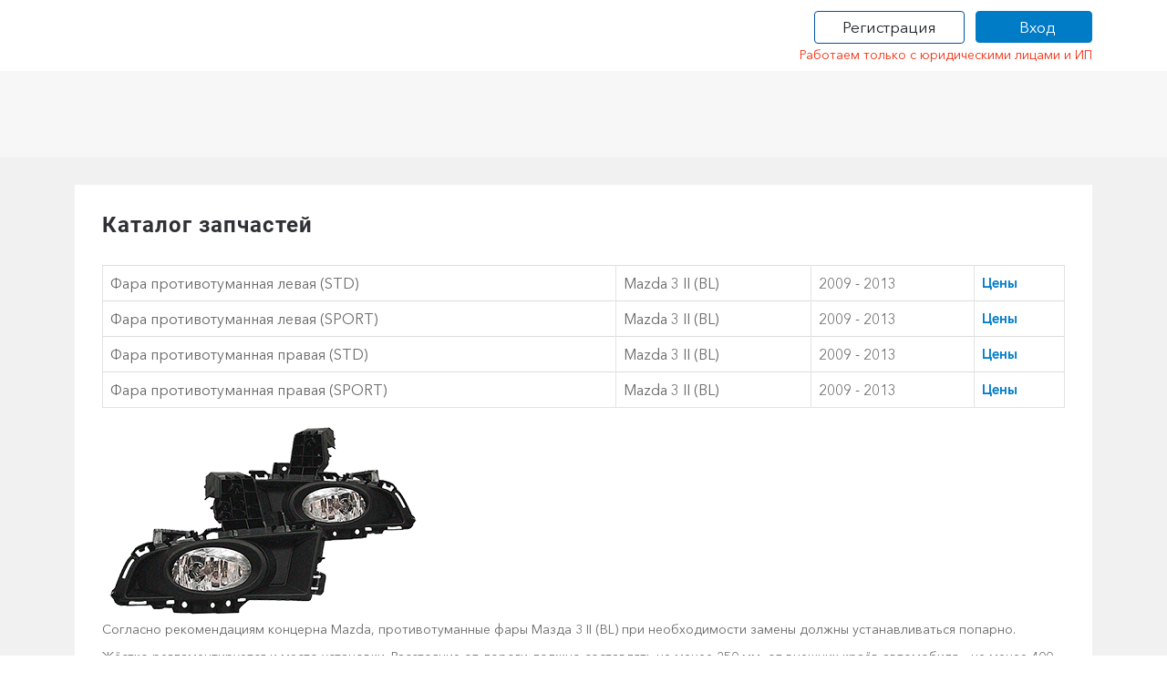

--- FILE ---
content_type: text/html; charset=utf-8
request_url: https://rmsauto.ru/zapchasti/mazda/mazda_3/mazda_3_bl/optika/protivotumannye_fary_.aspx
body_size: 16290
content:



<!DOCTYPE html>
<html>
<head>
	<meta http-equiv="Content-Type" content="text/html; charset=utf-8" />
	
<meta name="description" content="Благодаря квалифицированному совету, при покупке противотуманных фар Мазда 3 II (BL) (2009, 2010, 2011, 2012) в &#171;РМС Авто&#187; Вы можете выбрать свой оптимальный вариант = умеренная цена +стабильное качество." />

<title>
	Купить левые и правые противотуманные фары Mazda 3 II (BL).
</title><meta charset="UTF-8" /><meta name="viewport" content="width=device-width, initial-scale=1, shrink-to-fit=no" /><meta name="format-detection" content="telephone=no" /><link rel="search" href="../../../../../rmsautosearch.xml" title="Поиск цен на RMSAuto" type="application/opensearchdescription+xml" /><link rel="stylesheet" href="../../../../../content/bootstrap.min.css" /><link rel="stylesheet" href="/css/fonts.css" />
	<style type="text/css">[v-cloak] {display: none;}</style>
	<link href="/styles/css?v=Nc5rYXMeISCKAk937NaslW6jgH_jq7j-8yMR2junukM1" rel="stylesheet"/>

    
	<script src="/scripts/bootstrap.bundle.js" type="text/javascript"></script>
	<script src="/scripts/js?v=gmUoArRZ-PQKSHiVyhzLh6pY6I-3Hq6c7lGDZH3wh101"></script>
</head>
<body>
    <form name="aspnetForm" method="post" action="./protivotumannye_fary_.aspx" onsubmit="javascript:return WebForm_OnSubmit();" id="aspnetForm">
<div>
<input type="hidden" name="__EVENTTARGET" id="__EVENTTARGET" value="" />
<input type="hidden" name="__EVENTARGUMENT" id="__EVENTARGUMENT" value="" />
<input type="hidden" name="__VIEWSTATE" id="__VIEWSTATE" value="/wEPDwUKMTY3MTgwMzU3NWRkdSDCwEnApmAIAkZB16IuSV0NJKI=" />
</div>

<script type="text/javascript">
//<![CDATA[
var theForm = document.forms['aspnetForm'];
if (!theForm) {
    theForm = document.aspnetForm;
}
function __doPostBack(eventTarget, eventArgument) {
    if (!theForm.onsubmit || (theForm.onsubmit() != false)) {
        theForm.__EVENTTARGET.value = eventTarget;
        theForm.__EVENTARGUMENT.value = eventArgument;
        theForm.submit();
    }
}
//]]>
</script>


<script src="/WebResource.axd?d=u6a1ShgHp8oy3Xk0QdrLMpAZkyIUYqBxBKeldwOU4P6dLogVK-mcAZiul1SNKO3WcZrbGZKxmTBgLSxIUVIQvOXMNbc1&amp;t=638621423281547597" type="text/javascript"></script>


<script src="/ScriptResource.axd?d=TOt8cQ0_VOV9BuwcrMAXoy87qW2UhBo8tVZc52vvwzQgwmpIzMlyAQwsnYuNVgX9IjyrcCg-ykCU3kAzhp0lSWRyIKRfEMjWbWqqrnhuyIxbT6Tl40qCHfG6LRwpAneqoZay7DnttDajqYrvGx-5Cmm_PCSj-qGI9zu-DrbipHi1KHXj0&amp;t=4227dd99" type="text/javascript"></script>
<script src="/ScriptResource.axd?d=dC3KVtglKolnJQu8TJPJVhiTaj84GW2K5o4R4hZs0PjgjjGiWTaEQZ4iUlj6a6akrmeLACtKdMf65DYX-tseppKVqB86IVyTUbuZxsecF0QXoR2MIRea1jFUpv6AO_0BqBy95h6oaaL0zqRJGwDNDGrU3BxT1dNDralJ1sOjBBftuZZT0&amp;t=4227dd99" type="text/javascript"></script>
<script type="text/javascript">
//<![CDATA[
function WebForm_OnSubmit() {
WebForm_ReEnableControls();
return true;
}
//]]>
</script>

<div>

	<input type="hidden" name="__VIEWSTATEGENERATOR" id="__VIEWSTATEGENERATOR" value="A25A0B07" />
	<input type="hidden" name="__EVENTVALIDATION" id="__EVENTVALIDATION" value="/wEdAAIj2RXqcWcM0xx5qAhqBUM3lpQ7gVVKazgJ3xoXYEqzixYMn+3WugFgdDVdkVNKBlnCriIz" />
</div>
        <script type="text/javascript">
//<![CDATA[
Sys.WebForms.PageRequestManager._initialize('ctl00$MainScriptManager', 'aspnetForm', [], [], [], 90, 'ctl00');
//]]>
</script>

        <header>
            

<div class="header-top">
    <div class="container">
        <div class="row align-items-center py-2-custom">
            <div class="col-xl-8 col-lg-7 col-md-6 col-sm-2 col-2" id="vue-header-menu">
                <button class="btn d-block d-lg-none burger-menu" type="button" data-bs-toggle="offcanvas" data-bs-target="#offcanvasTop" aria-controls="offcanvasTop"></button>

                <div class="offcanvas offcanvas-start" tabindex="-1" id="offcanvasTop" aria-labelledby="offcanvasTopLabel">
                    <div class="offcanvas-header">
                        <h5 id="offcanvasTopLabel">Меню</h5>
                        <button type="button" class="btn-close text-reset" data-bs-dismiss="offcanvas" aria-label="Close"></button>
                    </div>
                    <div class="offcanvas-body d-flex flex-column">
                        <template v-for="headerItem in headerItems" v-if="headerItem.header != 'Контакты' || !app.isFranch">
                            <div class="d-clock mb-1">
                                <a href="#" class="btn-toggle btn-toggle-arrow align-items-center rounded collapsed" data-bs-toggle="collapse" v-bind:data-bs-target="'#'+headerItem.id" aria-expanded="false">
                                    {{headerItem.header}}
                                </a>
                                <div class="collapse" v-bind:id="headerItem.id" style="">
                                    <ul class="btn-toggle-nav list-unstyled fw-normal pb-1 small">
                                        <li v-for="item in headerItem.items" v-if="setUrl(item) != ''">
                                            <a :href="setUrl(item)" class="link-dark rounded">{{item.name}}</a>
                                        </li>
                                    </ul>
                                </div>
                            </div>
                        </template>
                        <div class="d-clock mb-1">
                            <a href="/contacts.aspx" class="btn-toggle align-items-center rounded" aria-expanded="false">Контакты</a>
                        </div>
                        <div class="d-clock mb-1">
                            <a href="/bonus.aspx" class="btn-toggle align-items-center rounded" aria-expanded="false">Программа лояльности</a>
                        </div>
                    </div>
                </div>
                <div id="navbar" class="nopadding d-none d-lg-block">
                    <ul v-cloak class="nav header-top-left-block">
                        <li>
                            <p v-if="franchUrl() == window.location.pathname">Оптовым покупателям</p>
                            <a v-else :href="franchUrl()">Оптовым покупателям</a>
                        </li>
                        <li>
                            <p v-if="'/suppliers.aspx' == window.location.pathname">Поставщикам</p>
                            <a v-else href="/suppliers.aspx">Поставщикам</a>
                        </li>
						
                        <li>
                            <p v-if="'/contacts.aspx' == window.location.pathname">Контакты</p>
                            <a v-else href="/contacts.aspx">Контакты</a>
                        </li>
                        <li>
                            <p v-if="'/bonus.aspx' == window.location.pathname">Программа лояльности</p>
                            <a v-else href="/bonus.aspx">Программа лояльности</a>
                        </li>
                    </ul>
                </div>
            </div>
            <div class="col-xl-4 col-lg-5 col-md-6 col-sm-10 col-10">
                <div class="header-top-right-block">
                    
	<div>
		<div class="row me-0">
			<div class="col d-flex align-items-center">
				<a href="/cabinet/registration.aspx" class="btn btn-default navbar-btn registration-button">Регистрация</a>
			</div>
			<div class="col">
				
				<div class="row mt-1">
					<button type="button" class="btn navbar-btn login-button" data-bs-toggle="modal" data-bs-target="#login-modal">
						<i class="fal fa-sign-in-alt"></i>&nbsp;&nbsp;<span>Вход</span>
					</button>
				</div>
			</div>
		</div>
    </div>
    <div class="modal fade" id="login-modal" data-bs-backdrop="static" data-bs-keyboard="false" tabindex="-1" aria-labelledby="myModalLabel" aria-hidden="true">
        <div class="modal-dialog modal-dialog-centered">
            <div class="modal-content">
                

<div class="modal-header">
    <h5 class="modal-title" id="myModalLabel">Авторизация</h5>
    <button type="button" class="btn-close" data-bs-dismiss="modal" aria-label="Close"></button>
</div>
<div class="" id="vue-logon-float" onkeypress="if(event.keyCode==13) { auth(); return false; }" v-on:keyup.13="auth(); return false;">
    <div class="m-3">
        <span v-if="isError == true" id="validationError" class="registration-error">{{errorMessage}}</span>

        <div class="form-floating mb-3">
            <input autofocus v-model="txtLogin" v-on:keyup="onChange" tabindex="1" type="text" maxlength="20" class="form-control" id="txtLogin" placeholder="Логин">
            <label for="txtLogin">Логин</label>
        </div>
        <div class="form-floating mb-3">
            <input name="ctl00$_header$TopRightInfoNew1$LogonFloatNew1$txtPassword" type="password" id="ctl00__header_TopRightInfoNew1_LogonFloatNew1_txtPassword" v-model="txtPassword" class="form-control password" placeholder="Пароль" tabindex="2" />
            <label for="txtPassword">Пароль</label>
            <a href="#" class="password-control"></a>
        </div>
        <div class="row mb-3">
            <div class="col text-start">
                <a href="/cabinet/passwordrecovery.aspx" class="" tabindex="4">Забыли пароль?</a>
            </div>
            <div class="col text-end">
                <a href="/cabinet/registration.aspx" tabindex="4">Регистрация</a>
            </div>
        </div>    
        <div class="row">
            <div class="col">
                <span id="ctl00__header_TopRightInfoNew1_LogonFloatNew1_errMessage" class="login-error"></span>
                <button type="button" class="btn btn-danger py-lg-3 w-100" tabindex="3" onclick="auth(); return false;" v-on:click="auth()" >Войти</button>
            </div> 
        </div>
    </div>
</div>

<script>
    function auth() { }; // этот метод необходим, чтобы модальное окно не закрывалось
    
    $(document).ready(function () {
        //АГ_показать/скрыть пароль
        $('body').on('click', '.password-control', function () {
            var txtPassword = $('#ctl00__header_TopRightInfoNew1_LogonFloatNew1_txtPassword');
	        if (txtPassword.attr('type') == 'password'){
		        $(this).addClass('view');
		        txtPassword.attr('type', 'text');
	        } else {
		        $(this).removeClass('view');
		        txtPassword.attr('type', 'password');
	        }
	        return false;
        });
    });
    function InputTextOnChange(input) {
        input.classList.remove("warning");
        if (input.value == 'undefined' || input.value.length == 0) {
            input.classList.add("warning");
            return;
        }
    }
</script>
            </div>
        </div>
	</div>
	<div class="modal fade" id="city-modal" data-bs-backdrop="static" data-bs-keyboard="false" tabindex="-1" aria-labelledby="cityHeaderLabel" aria-hidden="true">
		<div class="modal-dialog modal-fullscreen-sm-down">
			<div class="modal-content">
				<div class="modal-header">
					<h5 class="modal-title" id="cityHeaderLabel">Выберите удобный для Вас регион</h5>
					<button type="button" class="btn-close" data-bs-dismiss="modal" aria-label="Close"></button>
				</div>
				<div class="modal-body">
					<table class="table table-hover mb-0 city-table">
						<tbody>
							
						</tbody>
					</table>
				</div>
				<div class="modal-footer">
					<button type="button" class="btn btn-primary" data-bs-dismiss="modal">Закрыть</button>
				</div>
			</div>
		</div>
	</div>
    


<script type="text/javascript">
    $(document).ready(function () {
        var vueUserMenu = new Vue({
            el: '#vue-user-menu',
            data: {
				isManager: false,
				//showMenuReclamations: false,
				//showMenuDocuments: false,
				//showMenuXLS: false,
				//showUploadDocs: false,
				//showBalance: false,
				//showLoyality: false,
				menuItems: []
            },
			mounted: function () {
				this.isManager = "";

				this.menuItems = [];
            },
            methods: {
                getCode: function () {
                    this.isGetCode = true;
                }
            }
        });

        //var vueUserMenu = new Vue({
        //    el: '#vue-reg-buttons',
        //});
    });
    
    $(document).mouseup(function (e) {
        var container = $("#lk-page");
        if (!container.is(e.target) && container.has(e.target).length === 0 && e.target.hash != "#lk-page") {
            container.removeClass('active in');
        }
    });

    $("#login-modal").keyup(function (event) {
        if (event.keyCode == 13) {
            return false;
        }
    });
</script>
                </div>
            </div>
        </div>
    </div>
</div>

            <div style="font-size:14px;position:relative;text-align:right;right:0px;padding-bottom:7px;color:rgb(243, 51, 22);font-family: 'AvenirNextCyr-Regular',sans-serif;" class="container">Работаем только с юридическими лицами и ИП</div>
            
<div class="header-center">
    <div class="container">
        <div class="row py-2 py-md-0 align-items-center">
            <div class="col flex-grow-3">
                <div class="header-center-content-left">
                    <div class="logo-block" id="logo-block">
                        <div class="logo" v-cloak>
                            <a v-if="'/' != window.location.pathname" href="/">
                                <img src="/img/logo.png" alt="Нова" height="100%" width="100%" loading="lazy">
                                <div class="logo-text" v-cloak>
                                    <div><span class="red">Rms</span><span class="blue">Auto.ru</span></div>
                                    <div v-if="currentCity != 'Москва'" class="partner">
                                        <span><span v-if="currentCity != 'Москва'">Официальный партнер
                                            <br />
                                        </span>
                                            <span v-if="currentShop.length > 0">"{{currentShop}}" в г.</span> {{currentCity}}
                                        </span>
                                    </div>
                                    <span class="hidden-sm hidden-xs text-nowrap" v-if="currentCity == 'Москва'">Интернет-магазин</span>
                                </div>
                            </a>
                            <div v-else class="no-link">
                                <img src="/img/logo.png" alt="Нова" height="100%" width="100%" loading="lazy">
                                <div class="logo-text" v-cloak>
                                    <div><span class="red">Rms</span><span class="blue">Auto.ru</span></div>
                                    <div v-if="currentCity != 'Москва'" class="partner">
                                        <span>
                                            <span v-if="currentCity != 'Москва'">Официальный партнер
                                                <br />
                                            </span>
                                            <span v-if="currentShop.length > 0">"{{currentShop}}" в г.</span> {{currentCity}}
                                        </span>
                                    </div>
                                    <span class="hidden-sm hidden-xs text-nowrap" v-if="currentCity == 'Москва'">Интернет-магазин</span>
                                </div>
                            </div>
                        </div>
                    </div>

                    
                    

                    
                        
                        


                    
                    <div class="phone-block" id="vue-phone-block" v-cloak>
                        <span>
                            <i class="fal fa-phone-volume"></i>
                            <a style="color:initial" :href="phoneHref">{{phone}}</a>
                        </span>
                    </div>
                    
                    
                </div>
            </div>
            <div class="col col flex-grow-0">        <!--
                <div class="header-center-content-center">
                    <div class="garage">
                        <a href="#"><img src="/img/garage.png" alt="Гараж"></a>
                    </div>
                </div>
        -->
                <!--                  <img src="/img/stick.png" alt="" class="garage-stick-img">-->
                <div class="header-center-content-right" id="vue-cart" v-cloak>
                    <div class="backet">
                        <a href="/cabinet/cart.aspx">
                            <div class="backet-img">
                                <i class="fal fa-shopping-cart"></i>
                                <div id="cartCircle" class="cart-circle" v-show="count > 0">
                                    <span id="bCartCountCircle" class="cart-circle-number">{{count}}</span>
                                </div>
                            </div>
                            <div class="backet-info">
                                <article>В корзине</article>
                                <span class="backet-amount">
                                    <span id="bCartCount">{{count}}</span> товаров на <span id="bCartTotal">{{sum}}</span> {{currencyTitle}}
                                </span>
                            </div>
                        </a>
                    </div>
                </div>
            </div>

        </div>

    </div>
</div>

<script type="text/javascript">
    $(document).ready(function () {

        /*alert(vueCart);*/

        vueCart.currencyTitle = 'руб.'
        vueCart.count = "0";
        vueCart.sum = "  0,00";
        vueCart.countToOrder = "0";
        vueCart.sumToOrder = "  0,00";
        //vueCart.getTotals();
        var jsonIsAuth = false;

        var logoBlock = new Vue({
            el: '#logo-block',
            data: {
                currentCity: 'Москва',
                currentShop: '',
                phone: "+7 (495) 128-77-37"
            },
            mounted: function () {
                var franchName = unescape(this.getCookie('FranchName'));
                if (franchName != null && franchName != '' && franchName != 'undefined') {
                    this.currentShop = franchName;
                }
                if (app.isFranch) {
                    phone = "+7 (495) 128-77-37";
                }
            },
            methods: {
                getCookie: function (name) {
                    var value = "; " + document.cookie;
                    var parts = value.split("; " + name + "=");
                    if (parts.length == 2) return parts.pop().split(";").shift();
                }
            }
        });

        var vuePhoneBlock = new Vue({
            el: '#vue-phone-block',
            data: {
                phone: "+7 (495) 128-77-37",
                phoneHref: "tel:74951287737"
            },
            mounted: function () {
                var internalFranchName = unescape(this.getCookie('InternalFranchName'));
                if (internalFranchName != "rmsauto" && internalFranchName != "undefined") {
                    this.phone = "+7 (495) 128-77-37";
                }
            },
            methods: {
                getCookie: function (name) {
                    var value = "; " + document.cookie;
                    var parts = value.split("; " + name + "=");
                    if (parts.length == 2) return parts.pop().split(";").shift();
                }
            }
        });

        var citySelector = new Vue({
            el: '#city-selector',
            data: {
                cities: [],
                shops: [],
                brands: [],
                currentCity: 'Москва',
                currentShop: '',
                countColumns: 5,
                countInColumns: 18,
                beTheFirst: false,
                isAuth: false,
                info: ''
            },
            mounted: function () {
                this.fetchCities();
                var cookieCity = unescape(this.getCookie('cityName'));
                var internalFranchName = unescape(this.getCookie('InternalFranchName'));
                var franchName = unescape(this.getCookie('FranchName'));
                if (cookieCity != null && cookieCity != '' && cookieCity != 'undefined') {
                    this.currentCity = logoBlock.currentCity = cookieCity;
                }
                if (internalFranchName != null && internalFranchName != '' && internalFranchName != 'undefined') {
                    this.currentShop = franchName;

                }
                this.isAuth = jsonIsAuth;
                if (this.isAuth) {
                    this.info = "-info";
                }
            },
            methods: {
                fetchCities: function () {
                    let self = this
                    $.ajax({
                        type: "POST",
                        url: "/cms/regionlist.ashx",
                        contentType: "application/json; charset=utf-8",
                        dataType: 'json',
                        success: function (data) {
                            self.cities = data;
                        },
                        failure: function (response) {
                            alert(response.d);
                        }
                    });
                },
                selectCity: function (cityName, cityId) {
                    let self = this;
                    this.clearOldCookies();
                    self.beTheFirst = false;
                    $.ajax({
                        type: "POST",
                        url: "/cms/shopyacoordlist.ashx?Region=City&ID=" + cityId,
                        contentType: "application/json; charset=utf-8",
                        dataType: 'json',
                        success: function (data) {
                            self.currentCity = logoBlock.currentCity = cityName;
                            self.setCookie('cityName', cityName);
                            var grouped = 1;
                            for (var i = 0; i < data.Shops.length; i++) {
                                for (var j = 0; j < data.Shops.length; j++) {
                                    if (data.Shops[i].FranchName != data.Shops[j].FranchName) {
                                        grouped = 2;
                                    }
                                }
                            }

                            if (grouped == 1) {
                                var internalFranchName = data.Shops[0].InternalFranchName;
                                var franchName = data.Shops[0].FranchName;
                                self.setCookie('InternalFranchName', internalFranchName);
                                self.IsFranch(internalFranchName);
                                self.setCookie('FranchName', franchName);
                                self.appRestart(internalFranchName);
                                self.shops = [];
                                logoBlock.currentShop = franchName;

                                $('#city-modal').modal('hide');

                                // Если находимся в Мск и меняем город уходим на франчЁвую регистрацию и наоборот
                                var currentLocation = window.location.pathname;
                                if (currentLocation == "/privateoffice/register.aspx" && internalFranchName != "rmsauto") {
                                    window.location.href = "/cabinet/registration.aspx";
                                } else if (currentLocation == "/cabinet/registration.aspx" && internalFranchName == "rmsauto") {
                                    window.location.href = "/privateoffice/register.aspx";
                                } else {
                                    location.reload();
                                }
                            }
                            else {
                                self.shops = data.Shops;
                            }
                        },
                        failure: function (response) {
                            alert(response.d);
                        }
                    });
                },
                selectShop: function (shop) {
                    this.setCookie('InternalFranchName', shop.InternalFranchName);
                    this.IsFranch(shop.InternalFranchName);
                    this.setCookie('FranchName', shop.FranchName);
                    this.appRestart(shop.InternalFranchName);
                    this.currentShop = logoBlock.currentShop = shop.FranchName;
                    this.shops = []

                    $('#city-modal').modal('hide');
                    // Если находимся в Мск и меняем город уходим на франчЁвую регистрацию и наоборот
                    var currentLocation = window.location.pathname;
                    if (currentLocation == "/privateoffice/register.aspx" && shop.InternalFranchName != "rmsauto") {
                        window.location.href = "/cabinet/registration.aspx";
                    } else if (currentLocation == "/cabinet/registration.aspx" && shop.InternalFranchName == "rmsauto") {
                        window.location.href = "/privateoffice/register.aspx";
                    } else {
                        location.reload();
                    }
                },

                IsFranch: function (internalFranchName) {
                    if (internalFranchName != "rmsauto") {
                        app.isFranch = true;
                    } else {
                        app.isFranch = false;
                    }
                },
                clearOldCookies: function () {
                    this.delCookie("InternalFranchName");
                    this.delCookie("cityName");
                },
                setCookie: function (name, value) {
                    var expires = new Date();
                    expires.setTime(expires.getTime() + 31536000000);
                    document.cookie = name + "=" + escape(value) + "; expires=" + expires.toGMTString() + ";path=/";
                },
                delCookie: function (name) {
                    document.cookie = name + '=;expires=Thu, 01 Jan 1970 00:00:01 GMT; domain=.rmsauto.ru;';
                },
                getCookie: function (name) {
                    var value = "; " + document.cookie;
                    var parts = value.split("; " + name + "=");
                    if (parts.length == 2) return parts.pop().split(";").shift();
                },

                appRestart: function (InternalFranchName) {
                    //Убрать после переделки CatalogsItemsCache
                    $.ajax({
                        url: '/apprestart.ashx?InternalFranchName=' + InternalFranchName,
                        dataType: 'json',
                        succes: function () { alert('success') },
                        error: function (XMLHttpRequest, textStatus, errorThrown) { }
                    }); //ajax
                },
                groupBy: function (list, keyGetter) {
                    const map = new Map();
                    for (var i = 0; i < list.length; i++) {
                        const key = keyGetter(list[i]);
                        const collection = map.get(key);
                        if (!collection) {
                            map.set(key, [list[i]]);
                        } else {
                            collection.push(list[i]);
                        }
                    }
                    return map;
                }
            }
        })

        //var vueCity = new Vue({
        //    el: '#city',
        //    data: {
        //        isAuth: false,
        //        info: '-info'
        //    },
        //    mounted: function () {
        //        this.isAuth = jsonIsAuth; 
        //        if (this.isAuth) {
        //            this.info = "-info";
        //        }
        //    },
        //    methods: {

        //    }
        //});
    });
</script> 
            <div class="header-bottom">
                <div class="container">
                    
                    

<style type="text/css" >
    .validation-error {
        border-color: red !important;
    }
</style>

<div class="header-search pull-right" id="vue-search" v-cloak>
    
    
    <div class="tab-content">
        

        <div class="input-group py-2">
            <input type="text" class="form-control" v-model="txtPartNumber" name="lookfor"  placeholder="Введите номер детали, например 7700500155" type="text" v-on:keyup.enter="doSearch()">
            
            

            <button type="button" class="btn btn-danger dropdown-toggle dropdown-toggle-split" data-bs-toggle="dropdown" aria-expanded="false">
                <span class="visually-hidden">Настройки</span>
            </button>
            <ul class="dropdown-menu dropdown-menu-end">
                <li class="mx-1">
                    <div class="form-check form-switch">
                        <input class="form-check-input mt-1" type="checkbox" id="flexSwitchCheckChecked" checked v-model="analogues">
                        <label class="form-check-label" for="flexSwitchCheckChecked">Искать аналоги</label>
                    </div>
                </li>
            </ul>
            <button type="button" class="btn btn-danger fw-bold px-xs-0 px-sm-4" @click="doSearch()">Найти</button>

            <div style="display: none; position:absolute; top:-12px; right: 126px; background-color: #f33316; font-size: large; padding:0 6px; z-index: 512" id="core-search"><a href="#" style="color: white" onclick="return gotoCoreSearch()">Новый поиск</a></div>

        </div>
        

    </div>
</div>


<script type="text/javascript">

    /* ******************************************************** */

    const NON_CORE_SEARCH = '.rms_non_core_search';
    const CORE_SEARCH_DOMAIN = '.rmsauto.ru' // '.rmsauto.ru';
    const CORE_SEARCH_SCHEME = 'https://core' // 'http://test-core'

    const searchBrand = '';
    const searchPartNumber = '';
    const searchAnalogues = 'True';
    const coreAuth = false

    /* ******************************************************** */


    function getCookie(cname) {
        let name = cname + "=";
        let decodedCookie = decodeURIComponent(document.cookie);
        let ca = decodedCookie.split(';');
        for (let i = 0; i < ca.length; i++) {
            let c = ca[i];
            while (c.charAt(0) == ' ') {
                c = c.substring(1);
            }
            if (c.indexOf(name) == 0) {
                return c.substring(name.length, c.length);
            }
        }
        return undefined;
    }

    function setCookie(cname, cvalue, exdays) {
        const d = new Date();
        let expires;
        if (exdays >= 0) {
            d.setTime(d.getTime() + (exdays * 24 * 60 * 60 * 1000));
            expires = "expires=" + d.toUTCString();
        }
        else {
            expires = "expires=Thu, 01 Jan 1970 00:00:00 GMT";
        }

        document.cookie = cname + "=" + cvalue + ";" + expires + ";path=/; domain=" + CORE_SEARCH_DOMAIN;
    }


    function checkNonCoreSearch() {

        // если есть, то поиск будет старым
        const c = '['+getCookie(NON_CORE_SEARCH)+']'

        if (c == '[]') {
            return false;
        }

//        if (coreAuth)
//            document.getElementById('core-search').style.display = '';

        return coreAuth;
    }

    function gotoCoreSearch() {

        setCookie(NON_CORE_SEARCH, 'core_search', -1);

        let coreSearchHref = CORE_SEARCH_SCHEME + CORE_SEARCH_DOMAIN + '/search';

        if (searchPartNumber != '') {
            coreSearchHref += '?n=' + encodeURIComponent($.trim(searchPartNumber))

            if (searchBrand != '') {
                coreSearchHref += '&b=' + searchBrand;
            }

            coreSearchHref += '&a=' + searchAnalogues.toLowerCase();
        }

        location.href = coreSearchHref;

        return false;
    }

    function coreSearch(partnumber, analogues) {

        const pattern = CORE_SEARCH_SCHEME + CORE_SEARCH_DOMAIN + '/search?n=' + partnumber + '&a=' + analogues
        document.location.href = pattern;

    }
    //
    // *****************************************************

    var search = null;
    $(document).ready(function () {

        // если есть куки, то выводим "Новый сайт"
        //
        checkNonCoreSearch();

        var urlPattern = '/searchmanufacturers.aspx?pn={pn}&st={sc}';  
        var strAnalogues = 'True'
        var searchSelector = new Vue({
            el: '#vue-search',
            data: {
                brands: [],
                countColumns: 5,
                countInColumns: 12,
                txtPartNumber: '',
                analogues: true,
                isUnderSearch: false,
                vin: '',
                errorVin: false,
                tab: 1
            },
            mounted: function () {
                search = this;
                //var url = new URL(window.location.href);
                var url = parseUri(window.location.href); 
                if (strAnalogues == "True") {
                    this.analogues = true;
                } else { this.analogues = false; }

                //для IE необходим таймер при использовании v-model на инпут https://stackoverflow.com/questions/45698873/vue-not-setting-select-value-by-v-model-in-ie
                setTimeout(function () { searchSelector.txtPartNumber = url.queryKey['pn'];}, 0);

                if (url.queryKey['st'] == "1") {
                    this.analogues = true;
                }
                //this.checkBrands(); - пока временно выключили табы "По VIN" и "По марке"
                var tab = url.queryKey['tab'];
                if (tab != '' && tab != undefined) {
                    this.tab = 3;
                }
            },
            methods: {
                // Если время жизни брендов не истекло, то берем их из Local Storage 
                checkBrands: function () {
                    var date = moment().format('DD-MM-YYYY');
                    var expirationBrands = localStorage.getItem("expirationBrands");
                    if (localStorage.getItem("brands") == null || expirationBrands == null || date >= expirationBrands) {
                        this.fetchBrands();
                    } else {
                        this.brands = JSON.parse(localStorage.getItem("brands"));
                    }
                },
                fetchBrands: function () {
                    let self = this
                    //Получить список брендов
                    $.ajax({
                        type: "POST",
                        url: "/cms/brandlist.ashx",
                        contentType: "application/json; charset=utf-8",
                        dataType: 'json',
                        success: function (data) {
                            // Устанавливаем время жизни брендов Laximo 
                            self.brands = data;
                            var expirationBrands = moment().add(7, 'day').format('DD-MM-YYYY');
                            localStorage.setItem("expirationBrands", expirationBrands);
                            localStorage.setItem("brands", JSON.stringify(data));

                        },
                        failure: function (response) {
                            alert(response.d);
                        }
                    });
                },
                submitVin: function () {
                    this.errorVin = false;
                },
                doSearch: function () {

			setCookie(NON_CORE_SEARCH, 'non_core_search', 365); // ставим куку, чтобы новый поиск не выводил кнопку на старый поиск

                    if (/*!coreAuth || checkNonCoreSearch()*/ 1==0) {

                        var urlPattern = '/searchbrands.aspx?pn={pn}';
                        var pn = $.trim(this.txtPartNumber);
                        var pattern = urlPattern.replace('{pn}', encodeURIComponent(pn));
                        if (this.analogues) {
                            pattern += "&st=1";
                        } else {
                            pattern += "&st=0";
                        }

                        document.location.href = pattern;

                    }
                    else {

                        coreSearch(encodeURIComponent($.trim(this.txtPartNumber)), (this.analogues ? 'true' : 'false'));
                    }

                },
                getCategory: function (k) {
                    if (k == 1) { return 'auto'; }
                    if (k == 2) { return 'truck'; }
                    if (k == 3) { return 'moto'; }
                    return 'undefined'
                },
                getGroupedBrands: function (k) {
                    //fucking IE
                    return this.brands.filter(function (brand) { return brand.VehicleType == k; });
                },
                checkVinValue: function () {
                    var self = this;
                    var expr = new RegExp('\^[A-z0-9]{12}[0-9]{5}\$', 'i');
                    self.vin = self.vin.trim();
                    if (expr.test(self.vin)) {
                        var url = "/Rms/Vehicles.aspx?ft=findByVIN&vin=$vin$&ssd=";
                        url = url.replace('\$vin\$', self.vin);
                        window.location.href = url;
                    }
                    else {
                        self.errorVin = true;
                    }
                },
            }
        });

        //a.gromov_для того чтобы не закрывался dropdown-nemu при нажатии на пункты меню
        $('.input-group').on('click', '.dropdown-menu > li > div', function(e) {
            //e.preventDefault();
            e.stopPropagation();
        });
    });


    // закрывает область поиска по марке, если нажать вне этой области
    $(document).mouseup(function (e) {     
        //var container = $("#menu2");
        //var containerVin = $("#menu1")[0];
        //if (!containerVin.classList.contains('active')) {
        //    if (!container.is(e.target) && container.has(e.target).length === 0 && e.target.hash != "#menu2") {
        //        var homeContainer = $("#home");
        //        var tabs = $(".tabs-search");
        //        $('.tabs-search li.active').removeClass('active');
        //        tabs.children().first().addClass('active');
        //        container.removeClass('active in');
        //        homeContainer.addClass('active in');
        //    }
        //}

        ////закрываем область искать аналоги
        //var containerAnalogues = $(".arrow-block-conternt");
        //if (!containerAnalogues.is(e.target) && containerAnalogues.has(e.target).length === 0 && e.target.hash != ".arrow-block-conternt") {
        //    if (search != null) {
        //        search.isUnderSearch = false;
        //    }
        //}
    });
</script>
                </div>
            </div>
        </header>
        
        <main class="d-flex">
			
<div class="container main">
    <div class="main-content">
	    
        <h1 class="m-b-30" style="font-size: x-large">Каталог запчастей</h1>
	    <div id="sectionData">
			
			<table class="table-panel table-hover"><tr><td class="sparePartName">Фара противотуманная левая (STD)</td><td class="sparePartDescr"> Mazda 3 II (BL)</td><td class="partDate">2009&nbsp;-&nbsp;2013</td><td class="price"><a class="priceSearch" href="/searchspareparts.aspx?mfr=MAZDA&pn=BBP251690B&st=1">Цены</a></td></tr><tr><td class="sparePartName">Фара противотуманная левая (SPORT)</td><td class="sparePartDescr"> Mazda 3 II (BL)</td><td class="partDate">2009&nbsp;-&nbsp;2013</td><td class="price"><a class="priceSearch" href="/searchspareparts.aspx?mfr=MAZDA&pn=+BBP351690B&st=1">Цены</a></td></tr><tr><td class="sparePartName">Фара противотуманная правая (STD)</td><td class="sparePartDescr"> Mazda 3 II (BL)</td><td class="partDate">2009&nbsp;-&nbsp;2013</td><td class="price"><a class="priceSearch" href="/searchspareparts.aspx?mfr=MAZDA&pn=BBP251680C&st=1">Цены</a></td></tr><tr><td class="sparePartName">Фара противотуманная правая (SPORT)</td><td class="sparePartDescr"> Mazda 3 II (BL)</td><td class="partDate">2009&nbsp;-&nbsp;2013</td><td class="price"><a class="priceSearch" href="/searchspareparts.aspx?mfr=MAZDA&pn=BBP351680C&st=1">Цены</a></td></tr></table>
			<div class="sectionBody"><img src="/sections/images/345.ashx"  alt="противотуманные фары Mazda 3 II (BL)" width="350" height="208" class="bigImage" /><p>Согласно рекомендациям концерна Mazda, противотуманные фары Мазда 3 II (BL) при необходимости замены должны устанавливаться попарно. Жёстко регламентируется и место установки. Расстояние от дороги должно составлять не менее 250 мм, от внешних краёв автомобиля &ndash; не менее 400 мм. Таким образом, расстояние между центрами света противотуманных фар Mazda 3 II (BL) (2009, 2010, 2011, 2012) будет составлять около 120 см. Это оптимальный показатель с точки зрения повышения видимости в условиях тумана и дымки.</p>
<p>Допустимо устанавливать неоригинальные противотуманки, однако они должны соответствовать ряду параметров. Первостепенную важность имеет цвет фар: он должен быть жёлтым или молочно-белым. Как показал ряд испытаний, эти цвета имеют хороший показатель рассеивания в толще тумана и не создают риск ослепления водителя. Получить консультацию по всем вопросам, связанным с приобретением и установкой противотуманок и любых <a href="/zapchasti/mazda/mazda_3.aspx">других запчастей Мазда 3</a>, вы можете у менеджеров компании RMSAUTO.RU.</p>
<p>Почему стоит покупать противотуманные фары Mazda 3 II (BL) именно у нас?  В магазинах сети RMSAUTO.RU вы найдёте большой ассортимент элементов оптики со всеми типами ламп. Мы сотрудничаем с производителями как оригинальных, так и неоригинальных запчастей &ndash; но только с теми, кто хорошо зарекомендовал себя на этом рынке. Приобретая у нас фару противотуманную правую или левую Мазда 3 II (BL), вы получите товар высокого качества по умеренной цене. Заботясь об удобстве наших клиентов, мы открыли разветвлённую сеть точек продаж. Один из наших магазинов наверняка находится в шаговой доступности от вашего дома или офиса.</p>
<p>Компания RMSAUTO.RU приглашает к сотрудничеству оптовых заказчиков. Для этой категории клиентов мы установили специальные цены.</p></div>
			<div class="alert alert-info"><h5 class='brown m-b-15'>Другие запчасти</h5><a href="/zapchasti/mazda/mazda_3/mazda_3_bl/optika/fary.aspx">фары Mazda 3 II (BL)</a><br /><a href="/zapchasti/mazda/mazda_3/mazda_3_bl/optika/_zadnie_fonari.aspx"> задние фонари Mazda 3 II (BL)</a><br /><a href="/zapchasti/mazda/mazda_3/mazda_3_bl/optika/lampy_blizhnego_sveta_.aspx">лампы ближнего света Mazda 3 II (BL)</a><br /><a href="/zapchasti/mazda/mazda_3/mazda_3_bl/optika/_omyvateli_far_.aspx"> омыватели фар Mazda 3 II (BL)</a><br /></div>
	    </div>
    </div>
    
</div>

		</main>
        <footer id="footer-selector">
            <div class="container">
                <div class="footer-menu">
                    <div v-cloak class="footer-menu-column" v-for="footerItem in footerItems" v-cloak>
                        <h6>{{footerItem.header}}</h6>
                        <ul v-for="item in footerItem.items">
                            <li v-if="IsShowFooterItem(footerItem.header, item.name)">
                                <p v-if="convertUrl(item.url) == window.location.pathname">{{item.name}}</p>
                                <a v-else v-bind:href="convertUrl(item.url)">{{item.name}}</a>
                            </li> 
                        </ul>
                        <br />
                        <a href="/contacts.aspx"></a>
                    </div>
                    <div class="footer-brand-column">
                        <h6>Контакты</h6>
                        <div class="brand">
                            <a href="https://t.me/RMSAUTOru" ><i style="font-size: 30px;" class="fab-tg fa-telegram"></i></a>
                            
                        </div>
                        <div class="footer-contact">
                            <span><i class="fas fa-location-arrow"></i>141014, Россия, Московская область, г. Мытищи, ул. Центральная, строение 20Б</span><br />
							<span v-cloak><i class="fas fa-phone footer-contact-phone"></i>{{phone}}</span><br />
                            <span><i class="fas fa-envelope footer-contact-envelope"></i><a href="mailto:info@rmsauto.ru">info@rmsauto.ru</a></span>
                        </div>
                    </div>
                </div>
				<div class="row">
					<div style="margin: 10px 0 10px 0;">
						<img alt="Оплата картой" src="/img/paymentlogos.png" />
					</div>
				</div>
            </div>
            <div class="container-fluid nopadding">
                <div class="footer-copyright">
                    © 2025 RMSAUTO.RU - Интернет-магазин запчастей для иномарок
                </div>
            </div>
        </footer>
    
<script type="text/javascript">
//<![CDATA[
var __enabledControlArray =  new Array('ctl00__header_TopRightInfoNew1_LogonFloatNew1_txtPassword');
//]]>
</script>
</form>
    
	<script src="/scripts/jsfooter?v=E0cENn6bVXMwaDoG2_YyZXtzNSkWSTeucEO0GWR7gP01"></script>

	<script src="/scripts/appvue.js?ver=1035"></script>
    <script type="text/javascript">
        $(document).ready(function () {
            $('.date').datepicker({
                format: "dd.mm.yyyy",
                weekStart: 1,
                language: "ru",
                autoclose: true
            });
        });
        function getCookie(name) {
            var prefix = name + "=";
            var start = document.cookie.indexOf(prefix);
            if (start == -1)
                return "";
            var end = document.cookie.indexOf(";", start + prefix.length);
            if (end == -1)
                end = document.cookie.length;
            var value = document.cookie.substring(start + prefix.length, end);
            return unescape(value);
        }
        //$(document).ready(function(){
        //    let script = document.createElement('script');
        //    script.src = "/scripts/bootstrap.bundle.js";
        //    document.body.append(script);
        //    //$("head").append("<link rel='stylesheet' href='/css/fonts.css'>");
        //});

        $(window).on("load", function () {
            var tooltipTriggerList = [].slice.call(document.querySelectorAll('[data-bs-toggle="tooltip"]'))
            var tooltipList = tooltipTriggerList.map(function (tooltipTriggerEl) {
              return new bootstrap.Tooltip(tooltipTriggerEl)
            })

            var popoverTriggerList = [].slice.call(document.querySelectorAll('[data-bs-toggle="popover"]'))
            var popoverList = popoverTriggerList.map(function (popoverTriggerEl) {
              return new bootstrap.Popover(popoverTriggerEl)
            })

            $("head").append("<link rel='stylesheet' href='/fontawesome/fontawesome-all.css'>");
            (function(w,d,u){
		    var s=d.createElement('script');s.async=true;s.src=u+'?'+(Date.now()/60000|0);
		    var h=d.getElementsByTagName('script')[0];h.parentNode.insertBefore(s,h);
		    })(window,document,'https://cdn-ru.bitrix24.ru/b12813408/crm/site_button/loader_5_hhlt3h.js');
        });
	</script>
    
		<!-- Yandex.Metrika counter -->
		<script type="text/javascript" >
		   (function(m,e,t,r,i,k,a){m[i]=m[i]||function(){(m[i].a=m[i].a||[]).push(arguments)};
		   m[i].l=1*new Date();k=e.createElement(t),a=e.getElementsByTagName(t)[0],k.async=1,k.src=r,a.parentNode.insertBefore(k,a)})
		   (window, document, "script", "https://mc.yandex.ru/metrika/tag.js", "ym");

		   ym(68336932, "init", {
				clickmap:true,
				trackLinks:true,
                accurateTrackBounce: true,
                webvisor:true
		   });
		</script>
		<noscript><div><img src="https://mc.yandex.ru/watch/68336932" style="position:absolute; left:-9999px;" alt="" /></div></noscript>
		<!-- /Yandex.Metrika counter -->
	
    
    

</body>
</html>

--- FILE ---
content_type: text/css
request_url: https://rmsauto.ru/css/fonts.css
body_size: 2876
content:
/*-- //ШРИФТ--*/

@font-face {
    font-family: 'AvenirNextCyr-Demi';
    src: url(../fonts/avenirnextcyr-demi/avenirnextcyr-demi.eot);
    src: local('avenir next cyr demi'), local('avenirnextcyr-demi'), url('../fonts/avenirnextcyr-demi/avenirnextcyr-demi.eot?#iefix') format('embedded-opentype'), url(../fonts/avenirnextcyr-demi/avenirnextcyr-demi.woff) format('woff'), url(../fonts/avenirnextcyr-demi/avenirnextcyr-demi.ttf) format('truetype');
    font-weight: 700;
    font-style: normal;
    font-display: swap;
}

@font-face {
    font-family: 'AvenirNextCyr-Light';
    src: url(../fonts/avenirnextcyr-light/avenirnextcyr-light.eot);
    src: local('avenir next cyr light'), local('avenirnextcyr-light'), url('../fonts/avenirnextcyr-light/avenirnextcyr-light.eot?#iefix') format('embedded-opentype'), url(../fonts/avenirnextcyr-light/avenirnextcyr-light.woff) format('woff'), url(../fonts/avenirnextcyr-light/avenirnextcyr-light.ttf) format('truetype');
    font-weight: 300;
    font-style: normal;
    font-display: swap;
}

@font-face {
    font-family: 'AvenirNextCyr-Medium';
    src: url(../fonts/avenirnextcyr-medium/avenirnextcyr-medium.eot);
    src: local('avenir next cyr medium'), local('avenirnextcyr-medium'), url('../fonts/avenirnextcyr-medium/avenirnextcyr-medium.eot?#iefix') format('embedded-opentype'), url(../fonts/avenirnextcyr-medium/avenirnextcyr-medium.woff) format('woff'), url(../fonts/avenirnextcyr-medium/avenirnextcyr-medium.ttf) format('truetype');
    font-weight: 500;
    font-style: normal;
    font-display: swap;
}

@font-face {
    font-family: 'AvenirNextCyr-Regular';
    src: url(../fonts/avenirnextcyr-regular/avenirnextcyr-regular.eot);
    src: local('avenir next cyr regular'), local('avenirnextcyr-regular'), url('../fonts/avenirnextcyr-regular/avenirnextcyr-regular.eot?#iefix') format('embedded-opentype'), url(../fonts/avenirnextcyr-regular/avenirnextcyr-regular.woff) format('woff'), url(../fonts/avenirnextcyr-regular/avenirnextcyr-regular.ttf) format('truetype');
    font-weight: 400;
    font-style: normal;
    font-display: swap;
}

@font-face {
    font-family: 'Roboto-Bold';
    src: local('roboto-bold'), local('roboto-bold'), url(../fonts/roboto-bold.ttf) format('truetype');
    font-weight: 700;
    font-style: normal;
    font-display: swap;
}

@font-face {
    font-family: 'Roboto-Medium';
    src: local('roboto-medium'), local('roboto-medium'), url(../fonts/roboto-medium.ttf) format('truetype');
    font-weight: 500;
    font-style: normal;
    font-display: swap;
}

@font-face {
    font-family: 'Roboto-Regular';
    src: local('roboto-regular'), local('roboto-regular'), url(../fonts/roboto-regular.ttf) format('truetype');
    font-weight: 400;
    font-style: normal;
    font-display: swap;
}

/*-- //END ШРИФТ--*/


--- FILE ---
content_type: text/css; charset=utf-8
request_url: https://rmsauto.ru/styles/css?v=Nc5rYXMeISCKAk937NaslW6jgH_jq7j-8yMR2junukM1
body_size: 163573
content:
body{padding:0;margin:0;background:#fff;font-family:'AvenirNextCyr-Regular',sans-serif;color:#696969}body a{text-decoration:none;color:#007cc7}body a img{border:0 none}body a:hover,body a:focus{text-decoration:none;color:#004799}input[type="number"]::-webkit-outer-spin-button,input[type="number"]::-webkit-inner-spin-button{-webkit-appearance:none;margin:0}input[type="number"]{-moz-appearance:textfield}input[type="button"],input[type="submit"]{transition:.5s all;-webkit-transition:.5s all;-moz-transition:.5s all;-o-transition:.5s all;-ms-transition:.5s all}input[type="checkbox"],input[type="radio"]{margin:3px 0 0}h1,h2,h3,h4,h5,h6{margin:0;padding:0;font-family:'Roboto-Bold',sans-serif;letter-spacing:1px;color:#2e3035}h5,h6{font-family:'Roboto-Medium',sans-serif!important}.caption-h3{font-size:14px!important;font-family:'Roboto-Medium',sans-serif!important;color:#007cc7;margin:15px 0}p{line-height:30px}p,span{margin:0;font-family:'AvenirNextCyr-Regular',sans-serif;font-size:14px;color:#696969}ul{margin:0;padding:0;list-style:none;font-size:14px}label{margin:0!important;font-weight:100!important}img{border:none;max-width:100%}blockquote{border-left:5px solid #f33316;background-color:#f7f7f7;padding-left:20px}div:focus{outline:none}.noborder{border:0!important;box-shadow:none}.nopadding{padding:0!important}.nomargin{margin:0!important}.m-tb-10{margin:10px 0!important}.m-tb-15{margin:15px 0!important}.m-tb-20{margin:20px 0!important}.m-tb-25{margin:25px 0!important}.m-tb-30{margin:30px 0!important}.m-rl-10{margin:0 10px!important}.m-rl-15{margin:0 15px!important}.m-rl-20{margin:0 20px!important}.m-rl-25{margin:0 25px!important}.m-rl-30{margin:0 30px!important}.m-b-0{margin-bottom:0!important}.m-b-5{margin-bottom:5px!important}.m-b-10{margin-bottom:10px!important}.m-b-15{margin-bottom:15px!important}.m-b-20{margin-bottom:20px!important}.m-b-25{margin-bottom:25px!important}.m-b-30{margin-bottom:30px!important}.m-t-0{margin-top:0!important}.m-t-10{margin-top:10px!important}.m-t-15{margin-top:15px!important}.m-t-20{margin-top:20px!important}.m-t-25{margin-top:25px!important}.m-t-30{margin-top:30px!important}.m-r-5{margin-right:5px!important}.m-r-0{margin-right:0!important}.m-r-10{margin-right:10px!important}.m-r-15{margin-right:15px!important}.m-r-20{margin-right:20px!important}.m-r-25{margin-right:25px!important}.m-r-30{margin-right:30px!important}.m-l-5{margin-left:5px!important}.m-l-10{margin-left:10px!important}.m-l-15{margin-left:15px!important}.m-l-20{margin-left:20px!important}.m-l-25{margin-left:25px!important}.m-l-30{margin-left:30px!important}.p-l-0{padding-left:0!important}.p-l-5{padding-left:5px!important}.p-l-10{padding-left:10px!important}.p-l-15{padding-left:15px!important}.p-r-10{padding-right:10px!important}.p-r-15{padding-right:15px!important}.p-tb-10{padding:10px 0!important}.p-tb-15{padding:15px 0!important}.p-tb-20{padding:20px 0!important}.p-tb-25{padding:25px 0!important}.p-tb-30{padding:30px 0!important}.p-rl-10{padding:0 10px!important}.p-rl-15{padding:0 15px!important}.p-rl-20{padding:0 20px!important}.p-rl-25{padding:0 25px!important}.p-rl-30{padding:0 30px!important}.btn-primary{background-color:#007cc7;border-color:#007cc7}.btn-danger{background-color:#f33316;border-color:#f33316}.btn-red{background-color:#f33316;border-color:#f33316;border-radius:3px;height:50px;font-family:'Roboto-Medium',sans-serif;color:#fff;font-size:16px;width:25%;padding:12px}.btn-red:hover,.btn-red:focus{opacity:.7;color:#fff}.btn-grey{border-radius:4px;background-color:#e4e4e4;color:#282d32;border:1px solid #e4e4e4}.btn-grey:hover,.btn-grey:focus{border:1px solid #007cc7}@media screen and (max-width:768px){.btn-red{width:100%}}.push{list-style:none;font-family:'AvenirNextCyr-Regular',sans-serif;font-size:14px}.push li{position:relative;padding:10px 0 20px 40px;color:#696969;font-size:14px}.push li span{font-size:14px;font-family:'Roboto-Regular',sans-serif}.push li:before{position:absolute;width:7px;height:7px;border-radius:50%;background:#4f5151;content:"";left:0;transition:.3s ease-in-out;top:17px}.push li:after{position:absolute;border-left:1px dotted #4f5151;width:1px;bottom:-12px;content:"";left:3px;top:28px}.push li:hover:before{box-shadow:0 0 0 10px rgba(0,0,0,.2)}.push li:last-child:after{content:none}.push-ol{display:block;counter-reset:wslist1;color:#696969;list-style:none;margin-top:15px}.push-ol>li{margin:0 0 30px 15px;position:relative}.push-ol>li::before{background:#f1f1f1;border-radius:50%;content:counter(wslist1);color:#000;counter-increment:wslist1;display:inline-block;height:35px;left:-50px;line-height:20px;padding:7px;position:absolute;text-align:center;top:-6px;transition:all .3s ease 0s;width:35px}.push-ol>li::after{position:absolute;border-left:1px dotted #4f5151;width:1px;bottom:-23px;content:"";left:-33px;top:29px}.push-ol>li:hover:before{box-shadow:0 0 5px 5px rgba(0,0,0,.2)}.push-ol>li:last-child:after{content:none}ol.wsnumber3{display:block;counter-reset:wslist3;color:#696969}ol.wsnumber3 li{list-style:none;margin:0 0 30px 8px;position:relative}ol.wsnumber3>li::before{background:#f1f1f1;border-radius:50%;color:#000;content:counter(wslist3);counter-increment:wslist3;display:inline-block;height:40px;left:-50px;line-height:24px;padding:7px;position:absolute;text-align:center;top:-6px;transition:all .3s ease 0s;width:40px}ol.wsnumber3 ol{display:block;counter-reset:wslists;color:#696969;border-left:1px solid #e3e3e3;padding-left:15px;transition:all .3s ease 0s}ol.wsnumber3 ol li{margin:0 0 30px 12px;list-style:none;position:relative;transition:all .3s ease 0s}ol.wsnumber3 li li{font-size:14px}ol.wsnumber3 ol li::before{background:#f1f1f1;border-radius:50%;color:#000;content:counter(wslist3) "." counter(wslists) ".";counter-increment:wslists;display:inline-block;height:40px;left:-50px;line-height:24px;padding:7px;position:absolute;text-align:center;top:-6px;transition:all .3s ease 0s;width:40px;font-size:12px}ol.wsnumber3 ol ol{counter-reset:wslists2;margin:15px 10px}ol.wsnumber3 ol ol li::before{content:counter(wslist3) "." counter(wslists) "." counter(wslists2);counter-increment:wslists2;font-size:12px;width:45px;height:45px;line-height:28px}ol.wsnumber3 ol:hover{border-left:1px solid #007cc7}ol.wsnumber3 li li:hover{background:#eee;color:#333}ol.wsnumber3 li:hover:before{background:#007cc7;color:#fff}.table-panel{border:1px solid #e3e3e3;margin-bottom:20px;width:100%;max-width:100%}.table-panel>thead{background-color:#f7f7f7;color:#282d32}.table-panel>thead>tr>th,.table-panel>tbody>tr>th{border-right:1px solid #e3e3e3;border-bottom:0!important;background-color:#f7f7f7;color:#282d32}.table-panel>tbody>tr>td{color:#696969;border-right:1px solid #e3e3e3}.table-panel>tbody>tr>td,.table-panel>tbody>tr>th,.table-panel>tfoot>tr>td,.table-panel>tfoot>tr>th,.table-panel>thead>tr>td,.table-panel>thead>tr>th{vertical-align:middle!important;padding:8px;line-height:1.42857143;border-top:1px solid #ddd}.table-panel .active{background:#007cc7;color:#fff}.table-panel .table-striped>tbody>tr:nth-of-type(odd){background-color:#fff}.table-striped>tbody>tr:nth-of-type(even){background-color:#f7f7f7}.flex-row-nowrap{display:flex;flex-flow:row nowrap;align-items:center}.flex-row-wrap{display:flex;flex-flow:row wrap;align-items:center}.flex-column-wrap{display:flex;flex-flow:column wrap;justify-content:space-between}.flex-row-wrap-justify{display:flex;flex-flow:row wrap;justify-content:space-between}.flex-justify-content{justify-content:flex-start!important}.flex-row-center{display:flex;justify-content:center;align-items:center}.w-a{width:auto!important}.w-5{width:5%!important}.w-10{width:10%!important}.w-15{width:15%!important}.w-20{width:20%!important}.w-25{width:25%!important}.w-30{width:30%!important}.w-35{width:35%!important}.w-50{width:50%!important}.w-75{width:75%!important}.w-100{width:100%!important}.h-a{height:auto!important}.h-25px{height:25px!important}.h-35px{height:35px!important}.h-40px{height:40px!important}.h-50px{height:50px!important}.h-75px{height:75px!important}.h-100px{height:100px!important}.pagination{margin:0;border-radius:4px}.pagination>li>a,.pagination>li>span{border-radius:3px!important;margin:0 3px;color:#282d32;padding:0 7px;font-size:14px}.pagination>li>a:hover{border:1px solid #007cc7}.checkthis{width:20px;height:25px;margin-right:0!important}.lk-sm{background:url(../img/lk-icons/lk-sm.png) no-repeat 7px 6px}.lk-sm:hover{background:url(../img/lk-icons/lk-sm-blue.png) no-repeat 7px 6px}.orders-sm{background:url(../img/lk-icons/orders-sm.png) no-repeat 7px 6px}.orders-sm:hover{background:url(../img/lk-icons/orders-sm-blue.png) no-repeat 7px 6px}.balance-sm{background:url(../img/lk-icons/balance-sm.png) no-repeat 7px 6px}.balance-sm:hover{background:url(../img/lk-icons/balance-sm-blue.png) no-repeat 7px 6px}.loading-sm{background:url(../img/lk-icons/loading-files-sm.png) no-repeat 7px 6px}.loading-sm:hover{background:url(../img/lk-icons/loading-files-sm-blue.png) no-repeat 7px 6px}.complaints-sm{background:url(../img/lk-icons/complaints-sm.png) no-repeat 7px 6px}.complaints-sm:hover{background:url(../img/lk-icons/complaints-sm-blue.png) no-repeat 7px 6px}.vin-sm{background:url(../img/lk-icons/vin-sm.png) no-repeat 7px 6px}.vin-sm:hover{background:url(../img/lk-icons/vin-sm-blue.png) no-repeat 7px 6px}.documentation-sm{background:url(../img/lk-icons/docs-sm.png) no-repeat 7px 6px}.documentation-sm:hover{background:url(../img/lk-icons/docs-sm-blue.png) no-repeat 7px 6px}.settings-sm{background:url(../img/lk-icons/settings-sm.png) no-repeat 7px 6px}.settings-sm:hover{background:url(../img/lk-icons/settings-sm-blue.png) no-repeat 7px 6px}.profill-sm{background:url(../img/lk-icons/profill-sm.png) no-repeat 7px 6px}.profill-sm:hover{background:url(../img/lk-icons/profill-sm-blue.png) no-repeat 7px 6px}.gift-sm{background:url(../img/lk-icons/gift-sm.png) no-repeat 7px 6px}.gift-sm:hover{background:url(../img/lk-icons/gift-sm-blue.png) no-repeat 7px 6px}.out-sm{background:url(../img/lk-icons/out.png) no-repeat 7px 6px}.out-sm:hover{background:url(../img/lk-icons/out-blue.png) no-repeat 7px 6px}.garage-prof{background:url(../img/garage-prof.png) no-repeat 25px 34px}.garage-prof:hover{background:url(../img/garage-prof-blue.png) no-repeat 25px 34px}.orders-prof{background:url(../img/orders-prof.png) no-repeat 25px 34px}.orders-prof:hover{background:url(../img/orders-prof-blue.png) no-repeat 25px 34px}.balance-prof{background:url(../img/balance-prof.png) no-repeat 25px 34px}.balance-prof:hover{background:url(../img/balance-prof-blue.png) no-repeat 25px 34px}.notepad-prof{background:url(../img/notepad-prof.png) no-repeat 25px 34px}.notepad-prof:hover{background:url(../img/notepad-prof-blue.png) no-repeat 25px 34px}.queries-prof{background:url(../img/queries-prof.png) no-repeat 25px 34px}.queries-prof:hover{background:url(../img/queries-prof-blue.png) no-repeat 25px 34px}.documentation-prof{background:url(../img/documentation-prof.png) no-repeat 25px 34px}.documentation-prof:hover{background:url(../img/documentation-prof-blue.png) no-repeat 25px 34px}.bonus-prof{background:url(../img/bonus-prof.svg) no-repeat 25px 34px;background-size:60px 60px}.bonus-prof:hover{background:url(../img/bonus-prof-blue.svg) no-repeat 25px 34px;background-size:60px 60px}.loading-prof{background:url(../img/loading-files-prof.png) no-repeat 25px 34px}.loading-prof:hover{background:url(../img/loading-files-prof-blue.png) no-repeat 25px 34px}.complaints-prof{background:url(../img/complaints-prof.png) no-repeat 25px 34px}.complaints-prof:hover{background:url(../img/complaints-prof-blue.png) no-repeat 25px 34px}.select{position:relative;display:block;width:auto;height:3em;line-height:3;background:#f4f4f4;overflow:hidden;border-radius:.25em}select{width:100%;height:100%;margin:0;padding:0 0 0 .5em;color:#25282f;cursor:pointer}select::-ms-expand{display:none}.select:hover::after{color:#007cc7}.select::after{-webkit-transition:.25s all ease;-o-transition:.25s all ease;transition:.25s all ease}.select-w-25{width:25%!important}@media screen and (max-width:768px){.select-w-25{width:100%!important}}.alert-info{background-color:#f3f6fa;border-color:#f3f6fa;color:#1f232b;padding:35px;line-height:25px;border-radius:3px;margin:20px 0}.blue{color:#007cc7!important}.blue-hover{color:#007cc7;text-decoration:none}.blue-hover:hover{text-decoration:underline;color:#004799}.brown{color:#92232f}.background-site{background-color:#f4f4f4!important}.background-blue{background-color:#007cc7!important}.outline{width:100%;border-bottom:2px solid #f4f4f4;padding-bottom:15px;margin-bottom:15px}.z-index-1{z-index:1!important}.info-table>tbody>tr{border:1px solid #e3e3e3}.info-table>tbody>tr>th,.info-table>tbody>tr>td{text-align:left;font-weight:400;width:auto;vertical-align:top;padding:10px}.info-table>tbody>tr>th{background-color:#f7f7f7;color:#282d32}.info-table>tbody>tr>td{background-color:#f7f7f7;color:#282d32}.pager{padding-left:0;margin:20px 0;text-align:center;list-style:none}.pager a{display:inline-block;padding:5px 14px;background-color:#fff;border:1px solid #ddd;border-radius:15px;cursor:pointer;color:#282d32}.pager a:hover{background-color:#f6f6f6;color:#282d32}.clearfix{clear:both}.text-overflow{overflow:auto}.gallery{position:relative;z-index:2;display:-webkit-box;display:-ms-flexbox;display:flex;-ms-flex-flow:row wrap;flex-flow:row wrap;-webkit-box-pack:justify;-ms-flex-pack:justify;justify-content:space-between;-webkit-transition:all .5s ease-in-out;transition:all .5s ease-in-out}.gallery.pop{-webkit-filter:blur(10px);filter:blur(10px)}.gallery figure{-ms-flex-preferred-size:33.333%;flex-basis:33.333%;overflow:hidden;border-radius:4px;cursor:pointer;margin-bottom:30px}.gallery figure img{width:100%;border-radius:4px;-webkit-transition:all .3s ease-in-out;transition:all .3s ease-in-out}.gallery figure figcaption{display:none}.popup{position:fixed;z-index:2;top:0;left:0;width:100%;height:100%;background:rgba(48,48,48,.6);opacity:0;-webkit-transition:opacity .5s ease-in-out .2s;transition:opacity .5s ease-in-out .2s}.popup.pop{opacity:1;-webkit-transition:opacity .2s ease-in-out 0s;transition:opacity .2s ease-in-out 0s}.popup.pop figure{margin-top:0;opacity:1}.popup figure{position:absolute;top:50%;left:50%;-webkit-transform:translate(-50%,-50%);transform:translate(-50%,-50%);-webkit-transform-origin:0 0;transform-origin:0 0;margin-top:30px;opacity:0;-webkit-animation:poppy 500ms linear both;animation:poppy 500ms linear both}.popup figure img{position:relative;z-index:2;border-radius:4px;box-shadow:0 1px 5px rgba(0,0,0,.2),0 6px 30px rgba(0,0,0,.4)}.popup figure figcaption{position:absolute;bottom:50px;background:-webkit-linear-gradient(top,transparent,rgba(0,0,0,.78));background:linear-gradient(180deg,transparent,rgba(0,0,0,.78));z-index:2;width:100%;border-radius:0 0 15px 15px;padding:100px 20px 20px 20px;color:#fff;font-family:'Open Sans',sans-serif;font-size:32px}.popup figure figcaption small{font-size:11px;display:block;text-transform:uppercase;margin-top:12px;text-indent:3px;opacity:.7;letter-spacing:1px}.popup figure .shadow{position:relative;z-index:1;top:-15px;margin:0 auto;background-position:center bottom;background-repeat:no-repeat;width:98%;height:50px;opacity:.6;-webkit-filter:blur(15px) contrast(2);filter:blur(15px) contrast(2)}.popup .close{position:absolute;z-index:3;top:10px;right:10px;width:25px;height:25px;cursor:pointer;background:url(#close);border-radius:25px;background:rgba(0,0,0,.1);box-shadow:0 0 3px rgba(0,0,0,.2)}.popup .close svg{width:100%;height:100%}@media screen and (max-width:768px){.gallery figure{margin-bottom:15px}}.hr-blue{border-bottom:2px solid #007cc7}.hr-grey{border-bottom:30px solid #f1f1f1;position:relative;width:calc(100% - -60px);right:30px}.hr-grey-left{border-left:2px solid #f1f1f1}.text-underline{color:#007cc7}.text-underline:hover{text-decoration:underline;cursor:pointer}.gallery-contact{position:relative;z-index:2;display:-webkit-box;display:-ms-flexbox;display:flex;flex-flow:row wrap;-webkit-transition:all .5s ease-in-out;transition:all .5s ease-in-out}.gallery-contact div{margin-right:10px;margin-bottom:10px;padding:0!important;-ms-flex-flow:row nowrap;flex-flow:row nowrap;-webkit-box-pack:justify;-ms-flex-pack:justify;justify-content:flex-start;width:15%}.gallery-contact div:last-child{margin-right:0!important}.gallery-contact.pop{-webkit-filter:blur(10px);filter:blur(10px)}.gallery-contact figure{-ms-flex-preferred-size:33.333%;flex-basis:33.333%;overflow:hidden;border-radius:4px;cursor:pointer}.gallery-contact figure img{max-height:122px;width:100%;border-radius:4px;-webkit-transition:all .3s ease-in-out;transition:all .3s ease-in-out}.gallery-contact figure figcaption{display:none}.popup{position:fixed;z-index:2;top:0;left:0;width:100%;height:100%;background:rgba(48,48,48,.6);opacity:0;-webkit-transition:opacity .5s ease-in-out .2s;transition:opacity .5s ease-in-out .2s}.popup.pop{opacity:1;-webkit-transition:opacity .2s ease-in-out 0s;transition:opacity .2s ease-in-out 0s}.popup.pop figure{margin-top:0;opacity:1}.popup figure{position:absolute;top:50%;left:50%;-webkit-transform:translate(-50%,-50%);transform:translate(-50%,-50%);-webkit-transform-origin:0 0;transform-origin:0 0;margin-top:30px;opacity:0;-webkit-animation:poppy 500ms linear both;animation:poppy 500ms linear both}.popup figure img{position:relative;z-index:2;border-radius:4px;box-shadow:0 1px 5px rgba(0,0,0,.2),0 6px 30px rgba(0,0,0,.4)}.popup figure figcaption{position:absolute;bottom:50px;background:-webkit-linear-gradient(top,transparent,rgba(0,0,0,.78));background:linear-gradient(180deg,transparent,rgba(0,0,0,.78));z-index:2;width:100%;border-radius:0 0 15px 15px;padding:100px 20px 20px 20px;color:#fff;font-family:'Open Sans',sans-serif;font-size:32px}.popup figure figcaption small{font-size:11px;display:block;text-transform:uppercase;margin-top:12px;text-indent:3px;opacity:.7;letter-spacing:1px}.popup figure .shadow{position:relative;z-index:1;top:-15px;margin:0 auto;background-position:center bottom;background-repeat:no-repeat;width:98%;height:50px;opacity:.6;-webkit-filter:blur(15px) contrast(2);filter:blur(15px) contrast(2)}.popup .close{position:absolute;z-index:3;top:10px;right:10px;width:25px;height:25px;cursor:pointer;background:url(#close);border-radius:25px;background:rgba(0,0,0,.1);box-shadow:0 0 3px rgba(0,0,0,.2)}.popup .close svg{width:100%;height:100%}@media screen and (max-width:1200px){.gallery-contact{flex-flow:row wrap}.gallery-contact div{flex-flow:row wrap}}@media screen and (max-width:768px){.gallery-contact{flex-flow:row wrap;justify-content:center;margin-top:15px}.gallery-contact div:last-child{margin-right:15px!important}}.moscow-red{color:#f43316!important}.moscow-red:hover{color:#862105!important}.checkbox-site input{margin:-3px 5px 0 0;vertical-align:middle;width:auto!important}@media screen and (max-width:768px){.width-100{width:100%!important}.mb-10{margin-bottom:10px!important}.mb-15{margin-bottom:15px!important}.mt-10{margin-top:10px!important}.mt-15{margin-top:15px!important}.dnone768{display:none!important}}.radio-blue{display:none}.radio-custom{width:15px;height:15px;border:2px solid #ccc;border-radius:3px;position:relative}.radio-custom,.label{display:inline-block;vertical-align:middle}.radio-blue:checked+.radio-custom::before{content:"";display:block;position:absolute;top:2px;right:2px;bottom:2px;left:2px;background:#007cc7;border-radius:50%}.radio-custom,.radio:checked+.radio-custom::before{border-radius:50%;margin:0 6px 4px 0}.seo-text-h1 h1:nth-child(1){margin-bottom:30px;font-size:x-large}.header-top{display:flex;justify-content:center}.py-2-custom{padding-bottom:.2em!important;padding-top:.5em!important}.header-top-content{width:1200px;height:92px;padding:0 15px;display:flex;align-items:center;justify-content:space-between}.header-top nav{background-color:#fff;border:0;border-radius:0;margin-bottom:0;float:left}.panel-collapse{display:none}.header-top .header-top-left-block{float:left;align-items:center}.header-top .header-top-left-block li{margin-right:34px}.header-top .header-top-left-block li a{color:#25282f;font-size:17px}.header-top .header-top-left-block li a:hover{color:#007cc7;border-bottom:1px dashed #007cc7;background-color:transparent;text-decoration:none}.header-top .header-top-left-block li p{color:#007cc7;font-weight:bold;padding:1px 0 0;font-size:17px;cursor:default}.header-top .header-top-left-block li:last-child{margin-right:0}.navbar-default button{background-color:#01529f;color:#fff;padding:34px 26px;border-radius:3px;margin:0;z-index:2}.navbar-default button:hover{opacity:.7;background-color:#01529f!important}.navbar-default button:focus{background-color:#01529f!important;color:#fff}.navbar-default span{background-color:#fff!important;width:44px!important;height:3px!important}.header-top-right-block{float:right}.header-top-right-block .login-button{border-color:#007cc7;padding:4px 39px;background-color:#007cc7;color:#fff}.header-top-right-block .login-button:hover{background-color:#01529f;border-color:#01529f}.header-top-right-block .login-button:focus{color:#fff;background-color:#007cc7}.header-top-right-block .login-button span{font-size:17px;color:#fff}.header-top-right-block .login-button i{font-size:15px;color:#fff}.modal-activation{position:relative;top:54px}.modal-activation .panel-heading{background-color:#f6f6f6;color:#848588;padding-left:30px;border-color:#ededed}.modal-activation .panel-heading span{font-size:17px;font-family:'Roboto-Bold',sans-serif;line-height:39px}.modal-activation .panel-heading i{float:right;font-size:20px;position:relative;top:8px;right:3px;color:#8f9093;cursor:pointer}.modal-activation .panel-body{padding:35px}.modal-activation .panel-body input{background-color:#fcfcfc;border:1px solid #ededed;box-shadow:none;height:48px;font-size:15px}.modal-activation .panel-body .password{border-right:0}.modal-activation .panel-body .form-group .input-group-addon{background-color:#fcfcfc;border:1px solid #ededed;border-left:0}.modal-activation .panel-body .form-group .input-group-addon i{font-size:12px;cursor:grab}.modal-activation .panel-body .input-group{width:100%}.modal-activation .panel-body .checkbox{display:flex;flex-flow:row wrap;justify-content:space-between;align-items:center;margin:16px 0}.modal-activation .panel-body .checkbox label{color:#2e3035;font-size:15px}.modal-activation .panel-body .checkbox label input{height:15px;width:15px}.modal-activation .panel-body .checkbox a{color:#007cc7}.modal-activation .panel-body .checkbox a:hover{text-decoration:underline;color:#004799}.modal-activation .panel-body .btn-danger{background-color:#f33316;border-color:#f33316;border-radius:2px;height:50px;font-family:'Roboto-Medium',sans-serif}.modal-activation .panel-body .btn-danger:hover{opacity:.7}.modal-activation .panel-body .modal-registration{display:flex;justify-content:center;margin-top:20px}.modal-activation .panel-body .modal-registration a{color:#007cc7;font-size:14px;font-family:'Roboto-Medium',sans-serif;border:1px solid #f1f1f1;width:100%;padding:13px;text-align:center}.modal-activation .panel-body .modal-registration a:hover{border:1px solid #007cc7}.header-top-right-block .registration-button{border-color:#01529f;padding:4px 30px;font-size:17px;position:relative;top:2px;height:36px}.header-top-right-block .registration-button:hover{color:#fff;background-color:#01529f}.header-top-right-block .registration-button:focus{color:#fff;background-color:#01529f}@media screen and (max-width:576px){.header-top-right-block .registration-button{padding:23px 20px;line-height:0}.header-top-right-block .login-button{padding:10px 24px}}.header-top-right-block .city-button{border-color:#01529f;padding:4px 22px;font-size:15px;margin:0}.header-top-right-block .city-button:hover{color:#fff;background-color:#01529f}.header-top-right-block .city-button:focus{color:#fff;background-color:#01529f}.header-top-right-block .city-table tr:last-child{border-color:#fff}.registered-user{display:flex;flex-flow:column nowrap;align-items:flex-end;height:60px;justify-content:space-between;width:460px}.registered-user .user-name{text-align:end}.registered-user .user-name>a.name{color:#25282f;font-size:15px}.registered-user .user-name>a.name:hover,.registered-user .user-name>a.name:focus,.registered-user .user-name>a.name:active{background-color:#f3f3f3;padding:10px 0 10px 10px;border-radius:3px}.registered-user .user-name>a.name i{padding:0 10px 0 5px}.registered-user .orders-at-work>a{color:#007cc7;font-size:15px}.registered-user .orders-at-work>a:hover{color:#004799;border-bottom:1px dashed #004799}.tab-content-lk{}.tab-content-lk>ul>li{list-style:none}.tab-content-lk>ul>li>a{display:flex;align-items:center;padding:4px 10px 4px 35px;color:#25282f}.tab-content-lk>ul>li>a:hover{background-color:#f4f4f4;color:#007cc7}.tab-content-lk>ul>li>a>img{margin-right:15px}.lk-button{display:none}.header-center{background-color:#f7f7f7;display:flex;justify-content:center}.header-center-content{padding:0 15px;width:1200px;display:flex;align-items:center;justify-content:space-between}.header-center-content-left{float:left;display:flex;align-items:center;height:95px}.header-center-content-right{float:right;width:318px}.logo-block{float:left;width:auto;margin-right:30px}.logo a,.logo .no-link{display:flex;align-items:center}.logo a img,.logo .no-link img{width:78px;height:76px}.logo-text{margin:auto 20px}.logo-text div{display:flex}.logo .logo-text .red{color:#f43316;text-transform:uppercase;font-family:'Roboto-Bold',sans-serif;font-size:20px}.logo .logo-text .blue{color:#01529f;text-transform:uppercase;font-family:'Roboto-Bold',sans-serif;font-size:20px}.logo .logo-text .partner{color:#25282f}.partner-mobil{display:none}.select-city{float:left;margin-right:30px}.select-city .city{display:flex}.select-city .city-info{white-space:nowrap}.select-city a{white-space:nowrap}.select-city span{color:#25282f}.select-city span .local-map{margin-right:10px;vertical-align:sub;color:#25282f;font-size:20px}.modal-content{}.modal-content .modal-header{background-color:#f4f4f4}.modal-content .modal-header i{float:right;font-size:20px;position:relative;top:4px;right:3px;color:#8f9093;cursor:pointer}.modal-alert{border:1px solid #c3e6cb;border-radius:3px;margin:10px 40px}.modal-alert>a{padding:15px 17px;font-family:'Roboto-Regular',sans-serif;color:#155724;display:block}.modal-alert:hover,.modal-alert>a:hover{color:#155724;background-color:#d4edda}.city-modal{display:flex;flex-flow:row wrap;justify-content:space-between;padding:10px 40px 20px}.city-modal ul{float:left;margin:0;margin-right:0;padding:0;list-style:none;list-style-type:none;display:block;box-sizing:border-box;position:relative;list-style-type:none!important;margin-right:14px}.city-modal ul li{display:list-item;padding:2px;width:33%;position:relative;white-space:nowrap;background-image:none;margin:0;line-height:25px}.city-modal .firstLetter{color:#862105;left:2px;bottom:2px;position:absolute;font-family:'Roboto-Medium',sans-serif}.city-modal .cityName{padding:0 4px;margin-left:12px;cursor:pointer;border:1px solid #fff;color:#007cc7;font-family:'Roboto-Medium',sans-serif}.city-modal .cityName:hover{color:#862105}.city-modal .beTheFirst{color:#999;font-family:'Roboto-Regular',sans-serif}.phone-block{float:left;margin:0 30px;min-width:190px}.phone-block span{font-size:17px;font-family:'Roboto-Bold',sans-serif;color:#25282f}.phone-block span i{margin-right:12px;vertical-align:sub;color:#595959;transform:rotate(-35deg);font-size:24px}.phone-stick-img{display:none}.phone-block-mobil{display:none}.header-center-content-center{display:none}.garage{width:50px;height:50px}.garage a{display:block}.garage a img{width:50px;height:50px}.garage-stick-img{display:none}.backet{background-color:#f0f0f2;height:95px}.backet a{display:flex;align-items:center;margin:auto;height:inherit;padding:0 40px}.backet .backet-img{border:0;position:relative}.cart-circle{display:flex;flex-flow:row nowrap;justify-content:center;align-items:center;position:absolute;top:12px;left:19px;border:1px solid red;border-radius:100%;background:red;width:27px;height:27px}.cart-circle-number{color:#fff!important;font-weight:600;width:27px;text-align:center;font-size:11px}.backet .backet-img i{color:#595959;font-size:28px}.backet .backet-info{margin-left:28px;white-space:nowrap}.backet .backet-info article{font-size:17px;color:#25282f;font-family:'Roboto-Bold',sans-serif}.backet .backet-info .backet-amount{font-size:16px;color:#828794}.header-bottom{background-color:#007cc7;display:flex;justify-content:space-between}.header-bottom-content{width:1200px}.menu-catalog{margin-left:15px}.menu-catalog-link{font-size:17px;color:#fff;font-family:'Roboto-Medium',sans-serif;text-transform:uppercase;display:flex;align-items:center;padding:24.9px 10px}.menu-catalog-bar i{float:left;min-width:22px;height:2px;background:#fff;margin-top:14px;margin-right:15px;position:relative;transition:all .5s ease}.menu-catalog-bar i::after{content:'';position:absolute;min-width:22px;height:2px;background:#fff;transition:all .3s ease;transform:rotate(0deg);bottom:7px}.menu-catalog-bar i::before{content:'';position:absolute;min-width:22px;height:2px;background:#fff;transition:all .3s ease;transform:rotate(0deg);bottom:14px}.menu-catalog-arrow i{float:left;min-width:22px;height:2px;margin-right:15px;position:relative;transition:all .5s ease}.menu-catalog-arrow i::after{content:'';position:absolute;min-width:12px;height:2px;background:#fff;transition:all .3s ease;bottom:0;transform:rotate(-45deg)}.menu-catalog-arrow i::before{content:'';position:absolute;min-width:12px;height:2px;background:#fff;transition:all .3s ease;top:0;transform:translate(8px,0) rotate(45deg);margin-right:-8px}.menu-catalog-link:hover,.menu-catalog-link:focus{color:#fff;background:#01529f}.tab-content-catalog{position:absolute;top:0}.catalog-board{position:relative;top:326px;right:0%;width:100%;z-index:2;padding:12px 20px;background-color:#fff;box-shadow:0 5px 5px rgba(0,0,0,.5);z-index:200}.catalog-board .catalog-list{display:flex;flex-flow:row nowrap;justify-content:flex-start}.catalog-board .catalog-list ul{list-style:none;border-right:1px solid #e4e4e4;padding:25px}.catalog-board .catalog-list ul:last-child{border-right:0}.catalog-board .catalog-list ul li{padding-bottom:20px}.catalog-board .catalog-list ul li a{font-family:'Roboto-Medium',sans-serif;font-size:17px;color:#25282f}.catalog-board .catalog-list ul li a:hover{color:#007cc7;border-bottom:1px solid #007cc7}.tabs-search{position:absolute;top:209.5px;width:36.3%;white-space:nowrap;border-bottom:0;z-index:1}.tabs-search li.active a{background-color:#007cc7;padding:10px 44px;border-radius:3px 3px 0 0}.tabs-search li a{border-radius:3px 3px 0 0;padding:10px 44px;font-size:16px;color:#25282f}.header-search input:focus,.header-search button:focus{outline:none;box-shadow:none}.header-search .input-group .arrow-bottom{margin-right:5px;position:absolute;right:125px;z-index:200;font-size:23px;transform:translate(0,12px) rotate(230deg)}.header-search .input-group .arrow-bottom::after{margin-left:7px;color:#007cc7;content:'▾';cursor:pointer}.header-search .input-group .arrow-block-conternt{border:1px solid #ededed;border-radius:0 0 4px 4px;border-top:0;padding:20px 15px;position:relative;top:46px;width:100%;background:#fff;color:#696969;-moz-box-shadow:0 2px 4px rgba(0,0,0,.2);-moz-box-shadow:0 2px 4px rgba(0,0,0,.2);box-shadow:0 2px 4px rgba(0,0,0,.2)}.header-search .input-group .arrow-block-conternt label{font-weight:400;display:flex;align-items:center;position:absolute;bottom:8px}.header-search .input-group .arrow-block-conternt label input{height:auto;margin-right:10px;margin-top:0}.header-search input{}.header-search button{height:50px}.nav-pills>li.active>a,.nav-pills>li.active>a:focus,.nav-pills>li.active>a:hover{background-color:#007cc7}.brand-board{position:absolute;top:252px;right:19.25%;width:61.4%;z-index:2;padding:12px 20px;background-color:#fff;box-shadow:0 0 5px rgba(0,0,0,.5)}.brand-board .brand-list{display:flex;flex-flow:row wrap;justify-content:space-between;width:100%}.brand-board .brand-list ul{list-style:none;padding:10px;float:left}.brand-board .brand-list ul li{background:none;border:0!important;padding:10px 0;position:relative;line-height:15px}.brand-board .brand-list ul li a{color:#376d8c;text-decoration:none;margin-left:20px}.brand-board .brand-list ul li a:hover{color:#862105;text-decoration:none;background:none}.brand-board .brand-list ul li .firstLetter{color:#8a1f03;left:0;bottom:10px;position:absolute}.brand-header{display:flex;flex-flow:row wrap;margin:30px 10px}.brand-header li{margin-right:60px;list-style:none}.brand-header li a{font-size:18px;font-family:'Roboto-Bold',sans-serif;color:#a9aaaa;border-bottom:1px solid #a9aaaa}.brand-header .active a{color:#25282f;border-bottom:0}@media screen and (max-width:990px){.backet .backet-info{display:none}.header-top .header-top-left-block li a{font-size:14px!important}.registered-user .user-name .name>a{font-size:14px!important}.registered-user .orders-at-work>a{font-size:14px!important}.brand-header li{margin-right:35px!important}.brand-header li a{font-size:16px}}@media screen and (max-width:992px){.header-top-content{padding:0;width:100%}.navbar-left,.navbar-right{float:none!important}.navbar-toggle{display:block}.navbar-collapse{border-top:1px solid transparent;box-shadow:inset 0 10px 0 rgba(255,255,255,.1)}.navbar-fixed-top{top:0;border-width:0 0 1px}.navbar-collapse.collapse{display:none!important}.navbar-nav{float:none!important;margin-top:7.5px}.navbar-nav>li{float:none}.navbar-nav>li>a{padding-top:10px;padding-bottom:10px}.collapse.in{display:block!important}.panel-collapse{display:block;position:absolute;height:auto!important;z-index:3;text-align:center;border:1px solid #e4e4e4}.panel-heading-collapse{display:flex;justify-content:flex-start;border-bottom:1px solid #e4e4e4!important}.panel-heading-collapse i{padding:27px 34px;background-color:#f43316!important;font-size:40px;cursor:pointer}.header-top-left-block-collapse{display:block;margin:0;font-family:'Roboto-Medium',sans-serif;background:#fff}.header-top-left-block-collapse li a{border-bottom:1px solid #e4e4e4!important;margin:0;padding:15px;color:#25282f!important;font-size:16px}.header-top-left-block-collapse li a:hover,.header-top-left-block-collapse li a:focus{color:#467bc3!important;background-color:#f6f6f6!important}.header-top-left-block-collapse .navbar-catalog{display:none}.header-top-left-block-collapse .navbar-menu{display:block;font-family:'Roboto-Medium',sans-serif}.header-top-left-block-collapse .navbar-menu .dropdown-menu{padding:0;text-align:center;position:static;float:none;-webkit-box-shadow:none;box-shadow:none;border:0}.header-top-left-block-collapse .navbar-menu .dropdown-menu li a{border-bottom:1px solid #e4e4e4!important;margin:0;padding:15px;color:#25282f!important;font-size:16px;font-family:'Roboto-Regular',sans-serif}.header-top-left-block-collapse .navbar-menu .dropdown-menu li a:hover{background-color:transparent!important;color:#467bc3!important}.login-button{}.login-button span{}.login-button img{}.logo-block{}.registered-user{height:auto!important;width:auto!important}.orders-at-work{}.user-name{}#lk-modal{margin:0 15px}.lk-button{display:block!important;background-color:#f43316!important;color:#fff;padding:27.5px!important;border-radius:3px;margin:0!important;z-index:2}.lk-button i{font-size:36px}.lk-button:hover{opacity:.7;color:#fff}.lk-button:focus{color:#fff}.lk-close{display:flex;justify-content:flex-end}.tab-content-lk .fa-times{color:#25282f;font-size:22px;display:block;text-align:end;padding:5px 10px 10px 10px;cursor:pointer;width:36px}.header-center-content{padding:0 26px}.phone-block-mobil{display:none}.header-center-content-right{display:flex;align-items:center;width:92px}.header-search .tabs-search{top:215px}.header-center-content-center{display:flex;align-items:center;margin:0 auto}.garage-stick-img{display:block}.backet{background-color:transparent}.backet a{padding:0 15px 0 0;margin-left:45px}.select-city{margin-right:45px}.modal-content .modal-footer .thumbnail{width:100%!important}.phone-block{margin:0 45px}.manager-block{display:none}.phone-stick-img{display:block}.city-modal{flex-flow:column wrap}.menu-catalog-link:focus{padding:25px 20px}.catalog-board{top:332px!important}.catalog-board .catalog-list{flex-flow:column nowrap!important}.catalog-board .catalog-list ul{padding:0!important;border-right:0!important}.brand-header{flex-flow:column nowrap;align-items:center}.brand-header li{margin-right:0!important;margin-bottom:15px;text-align:center}}@media(min-width:360px)and (max-width:390px){.header-top-right-block .login-button{padding:15px 34px;line-height:0}.header-top-right-block .registration-button{padding:23px 17px;line-height:0;font-size:16px}.phone-block{display:none}}@media(min-width:400px)and (max-width:768px){.phone-block{display:none}.panel-collapse{top:0}.header-top-right-block .login-button{padding:15px 49px;line-height:0}.backet{width:50px;right:10px;position:fixed}.header-top-right-block .registration-button{padding:23px 22px;line-height:0;font-size:16px}.header-top-left-block-collapse .navbar-catalog{display:block;font-family:'Roboto-Medium',sans-serif}.header-top-left-block-collapse .navbar-catalog .dropdown-menu{padding:0;text-align:center}.header-top-left-block-collapse .navbar-catalog .dropdown-menu li a{border-bottom:1px solid #e4e4e4!important;margin:0;padding:15px;color:#25282f!important;font-size:16px;font-family:'Roboto-Regular',sans-serif}.header-top-left-block-collapse .navbar-catalog .dropdown-menu li a:hover{background-color:transparent!important;color:#467bc3!important}.navbar-default button{padding:21.5px 19px!important}.panel-heading-collapse i{padding:15px 20px}.navbar-default span{width:30px!important;height:2px!important}.header-center-content-left,.backet{height:auto}.logo a img,.logo .no-link img{width:auto;height:40px}.lk-button{padding:20px!important}.lk-button i{font-size:27px}.modal-activation{top:0}.modal-activation .col-xs-12{padding:0}.modal-activation .col-xs-12 .panel{border-radius:0}.modal-activation .panel-heading{padding:10px 20px}.modal-activation .panel-body{padding:20px 10px}.header-top-content{width:100%;height:70px}.header-center-content{padding:0 20px}.logo-block{top:4px}.logo a{display:flex;align-items:center}.logo a img{width:48px!important;height:46px!important}.logo .logo-text{margin:auto 10px}.logo .logo-text .red{font-size:13px!important}.logo .logo-text .blue{font-size:13px!important}.logo .logo-text .partner{display:none}.select-city{margin-right:15px}.select-city span{font-size:12px}.select-city span .local-map{margin-right:10px;font-size:18px}.modal-content .modal-footer h5{top:120px!important}.city-info{display:none}.partner-mobil{display:block}.hidden-mobil{display:none}.show-mobil{display:block}.phone-block{display:none}.phone-block-mobil{display:flex;margin-top:5px;font-family:'Roboto-Medium',sans-serif}.phone-block-mobil i{margin-right:10px;vertical-align:sub;color:#25282f;font-size:17px;transform:rotate(-253deg)}.header-bottom-content{padding:0 18px}.menu-catalog{display:none}.header-search{width:100%;margin-left:0!important}.header-search .input-group .arrow-bottom{right:65px}.tabs-search{display:flex;top:192px!important}.tabs-search li a,.tabs-search li.active a{padding:10px 12px!important}.tabs-search li a{font-size:13px}.phone-stick-img{display:none}.city-modal{flex-flow:column wrap}.garage{width:30px;height:30px;margin:0 5px}.garage a img{width:30px;height:30px}.backet a{margin-left:0}.main{padding:0}}@media screen and (max-width:280px){.logo-text>span{font-size:.6rem}}.opt-search-block{position:relative;bottom:0}.opt-header-center{margin-bottom:15px}.rms-btn-light{color:#007cc7;border:1px solid #f1f1f1;text-align:center}.rms-btn-light:hover{border:1px solid #007cc7;color:#007cc7}.btn-toggle{display:inline-flex;align-items:center;padding:.25rem .5rem;font-weight:600;color:rgba(0,0,0,.65);background-color:transparent;border:0}.btn-toggle:hover,.btn-toggle:focus{color:rgba(0,0,0,.85)}.btn-toggle:hover{background-color:#007cc720}.btn-toggle-arrow::before{width:1.25em;line-height:0;content:url("data:image/svg+xml,%3csvg xmlns='http://www.w3.org/2000/svg' width='16' height='16' viewBox='0 0 16 16'%3e%3cpath fill='none' stroke='rgba%280,0,0,.5%29' stroke-linecap='round' stroke-linejoin='round' stroke-width='2' d='M5 14l6-6-6-6'/%3e%3c/svg%3e");transition:transform .35s ease;transform-origin:.5em 50%}.btn-toggle[aria-expanded="true"]{color:rgba(0,0,0,.85)}.btn-toggle-arrow[aria-expanded="true"]::before{transform:rotate(90deg)}.btn-toggle-nav a{display:inline-flex;padding:.1875rem .5rem;margin-top:.125rem;margin-left:1.25rem;text-decoration:none}.btn-toggle-nav a:hover,.btn-toggle-nav a:focus{background-color:#007cc720}@font-face{font-family:'AvenirNextCyr-Demi';src:url(../fonts/avenirnextcyr-demi/avenirnextcyr-demi.eot);src:local('avenir next cyr demi'),local('avenirnextcyr-demi'),url('../fonts/avenirnextcyr-demi/avenirnextcyr-demi.eot?#iefix') format('embedded-opentype'),url(../fonts/avenirnextcyr-demi/avenirnextcyr-demi.woff) format('woff'),url(../fonts/avenirnextcyr-demi/avenirnextcyr-demi.ttf) format('truetype');font-weight:700;font-style:normal;font-display:swap}@font-face{font-family:'AvenirNextCyr-Light';src:url(../fonts/avenirnextcyr-light/avenirnextcyr-light.eot);src:local('avenir next cyr light'),local('avenirnextcyr-light'),url('../fonts/avenirnextcyr-light/avenirnextcyr-light.eot?#iefix') format('embedded-opentype'),url(../fonts/avenirnextcyr-light/avenirnextcyr-light.woff) format('woff'),url(../fonts/avenirnextcyr-light/avenirnextcyr-light.ttf) format('truetype');font-weight:300;font-style:normal;font-display:swap}@font-face{font-family:'AvenirNextCyr-Medium';src:url(../fonts/avenirnextcyr-medium/avenirnextcyr-medium.eot);src:local('avenir next cyr medium'),local('avenirnextcyr-medium'),url('../fonts/avenirnextcyr-medium/avenirnextcyr-medium.eot?#iefix') format('embedded-opentype'),url(../fonts/avenirnextcyr-medium/avenirnextcyr-medium.woff) format('woff'),url(../fonts/avenirnextcyr-medium/avenirnextcyr-medium.ttf) format('truetype');font-weight:500;font-style:normal;font-display:swap}@font-face{font-family:'AvenirNextCyr-Regular';src:url(../fonts/avenirnextcyr-regular/avenirnextcyr-regular.eot);src:local('avenir next cyr regular'),local('avenirnextcyr-regular'),url('../fonts/avenirnextcyr-regular/avenirnextcyr-regular.eot?#iefix') format('embedded-opentype'),url(../fonts/avenirnextcyr-regular/avenirnextcyr-regular.woff) format('woff'),url(../fonts/avenirnextcyr-regular/avenirnextcyr-regular.ttf) format('truetype');font-weight:400;font-style:normal;font-display:swap}@font-face{font-family:'Roboto-Bold';src:local('roboto-bold'),local('roboto-bold'),url(../fonts/roboto-bold.ttf) format('truetype');font-weight:700;font-style:normal;font-display:swap}@font-face{font-family:'Roboto-Medium';src:local('roboto-medium'),local('roboto-medium'),url(../fonts/roboto-medium.ttf) format('truetype');font-weight:500;font-style:normal;font-display:swap}@font-face{font-family:'Roboto-Regular';src:local('roboto-regular'),local('roboto-regular'),url(../fonts/roboto-regular.ttf) format('truetype');font-weight:400;font-style:normal;font-display:swap}main{background-color:#f1f1f1}.main-content{background-color:#fff;padding:30px;margin:30px 0 80px 0;overflow:auto}.content-block{margin-top:15px;line-height:35px}.registration-opt tbody tr td label .content-block p,.content-block span{color:#696969;font-family:'AvenirNextCyr-Regular',sans-serif;font-size:14px}.performance{padding:20px;background:#fff;margin:0;border-radius:3px}.performance ul{list-style:none}.performance li{padding:0 15px 0 0}.performance li:last-child{padding-right:0}.performance .thumbnail{border:1px solid #f1f1f1;border-radius:3px;margin-bottom:0;padding:18px 10px;text-align:center;font-size:16px;font-family:'Roboto-Medium',sans-serif;color:#007cc7}.performance .thumbnail:hover{background:#007cc7;color:#fff;border-color:#007cc7;border-radius:3px}.catalog{margin:0}.catalog ul{list-style:none;margin:0;padding:0}.catalog .thumbnail{padding:0;margin-bottom:1rem;border:0;border-radius:3px}.catalog .thumbnail a{display:flex;flex-flow:column wrap;height:inherit;padding:15px;text-align:center}.catalog .catalog-top{height:268px}.catalog .catalog-center{height:286px}.catalog .catalog-bottom{height:350px}.catalog .catalog-top a span{font-size:24px;color:#2e3035;font-family:Roboto-Bold,sans-serif;padding:20px 0 0 15px}.catalog .catalog-top a img{margin:auto}.catalog-banner{height:268px;margin-bottom:30px!important}.catalog-banner .item{height:268px}.catalog-banner .carousel-control{display:flex;justify-content:space-around;align-items:center}.catalog-banner .carousel-control i{font-size:60px}.catalog .catalog-top a:hover,.catalog .catalog-bottom a:hover,.catalog .catalog-center a:hover{outline:1px solid #467bc3;outline-offset:-10px;color:#467bc3}.catalog .catalog-bottom a span{font-size:24px;color:#2e3035;font-family:Roboto-Bold,sans-serif;padding:20px 0 0 30px}.catalog .catalog-bottom a img{margin:auto}.catalog .catalog-center a{justify-content:space-between;align-items:center}.catalog .catalog-center a span{font-size:20px;color:#2e3035;font-family:Roboto-Medium,sans-serif;margin-bottom:55px}.catalog .catalog-center a img{margin:auto}.laximo,.laximo-truck{line-height:30px;background:#f4f4f4}.laximo>ul,.laximo-truck>ul{font-size:12px;border-right:1px solid #fff;width:20%}.laximo-truck>ul{width:16.5%}.laximo>ul:last-child,.laximo-truck>ul:last-child{border-right:0}.laximo>ul>li,.laximo-truck>ul>li{border-bottom:1px solid #fff}.laximo>ul>li>a,.laximo-truck>ul>li>a{padding:5px 15px;display:block}.laximo>ul>li>a:hover,.laximo-truck>ul>li>a:hover{color:#fff;background:#007cc7}.parts-page-2,.parts-page-3,.parts-page-4,.parts-page-6{line-height:30px}.parts-page-2 ul,.parts-page-3 ul,.parts-page-4 ul,.parts-page-6 ul{display:flex;flex-flow:row wrap;width:100%}.parts-page-2 ul li,.parts-page-3 ul li,.parts-page-4 ul li,.parts-page-6 ul li{border:1px solid #f1f1f1;text-align:center;width:50%}.parts-page-2 ul li:hover,.parts-page-3 ul li:hover,.parts-page-4 ul li:hover{background:#f3f3f3}.parts-page-2 ul li:first-child,.parts-page-3 ul li:first-child,.parts-page-4 ul li:first-child,.parts-page-6 ul li:first-child{border-right:0}.parts-page-2 ul li a,.parts-page-3 ul li a,.parts-page-4 ul li a{display:block}.parts-page-2 ul li a:first-child,.parts-page-3 ul li a:first-child,.parts-page-4 ul li a:first-child{padding:0 10px 0 0;float:left}.parts-page-2 ul li a:last-child,.parts-page-3 ul li a:last-child,.parts-page-4 ul li a:last-child{padding:0 10px;height:100%;display:flex;flex-flow:column nowrap;justify-content:center}.parts-page-2 ul li a p:first-child,.parts-page-3 ul li a p:first-child,.parts-page-4 ul li a p:first-child{font-family:'Roboto-Medium',sans-serif;font-size:16px;line-height:25px}.parts-page-2 ul li a p:last-child,.parts-page-3 ul li a p:last-child,.parts-page-4 ul li a p:last-child{line-height:17px;margin-top:10px}.parts-page-6 ul li a{padding:10px}.parts-page-6 ul li a img{-webkit-transition:all 400ms ease 0s;-moz-transition:all 400ms ease 0s;-o-transition:all 400ms ease 0s;transition:all 400ms ease 0s;-webkit-transform:scale(1);transform:scale(1);width:100%}.parts-page-6 ul li a img:hover{-webkit-transform:scale(.88);transform:scale(.88);opacity:.5}.parts-page-3 ul li{width:33.3%}.parts-page-4 ul li{width:25%}.parts-page-6 ul li{width:16.6%;display:flex;align-items:center;justify-content:center}.news-block{padding:40px 15px;margin:0 0 30px 0;margin-bottom:20px;border-radius:3px;background-color:#fff}.news-block h1{font-size:30px;color:#2e3035;padding:0 0 40px 40px;float:left}.news-pills{float:right;position:relative;left:33px;top:10px;width:180px}.news-pills li a{color:#ababab!important;background-color:transparent!important;border-radius:0;padding:0;margin-right:20px;border-bottom:1px solid #e4e4e4;font-family:'Roboto-Bold',sans-serif}.news-pills .active a{color:#007cc7!important;border-bottom:1px solid #007cc7}.news-pills li a:hover{color:#467bc3!important}.news-stick-left{margin-right:10px!important;padding-right:10px!important;position:relative;right:147px}.news-stick-right{border-right:1px solid #e4e4e4;margin-right:10px!important;padding-right:10px!important;position:relative;right:102px}.news-block-carousel{padding:0 15px;overflow:auto}.news-block .owl-dots{text-align:center;padding-top:15px}.news-block .owl-dot{width:10px;height:10px;border-radius:100%;background:#f1f1f1;margin-right:5px;display:inline-block}.news-block .owl-dot.active{background:#01529f}.news-block .news{margin-bottom:20px;margin-left:2px}.caption h4{color:#2e3035;font-size:15px;font-family:'Roboto-Medium',sans-serif;margin-bottom:5px;line-height:20px;height:60px}.caption p{color:#a8a8a8;line-height:20px;margin-bottom:18px;font-size:14px;font-family:'AvenirNextCyr-Regular',sans-serif;height:80px;overflow:hidden;text-overflow:ellipsis}.caption a{color:#007cc7;font-family:'Roboto-Medium',sans-serif}.caption a i{margin-left:13px}.caption a:hover{text-decoration:underline;color:#004799}.casing .thumbnail{padding:0;border:0;height:170px}.sale-completed{opacity:.5}.banner-bottom-block{padding:10px 15px;background:#fff;margin:0 0 30px 0;border-radius:3px}.carousel-wrap{padding:0 25px;width:100%;position:relative}.owl-carousel.owl-drag .owl-item div .item{text-align:center}.owl-carousel.owl-drag .owl-item div .item a{display:inline-flex;justify-content:center;align-items:center}.owl-carousel .item a img{-webkit-transition:all 400ms ease 0s;-moz-transition:all 400ms ease 0s;-o-transition:all 400ms ease 0s;transition:all 400ms ease 0s;-webkit-transform:scale(1);transform:scale(1)}.owl-carousel .item a img:hover{-webkit-transform:scale(.88);transform:scale(.88);opacity:.5}.owl-nav>div{margin-top:-38px;position:absolute;top:50%;color:#cdcbcd}.owl-nav i{font-size:80px}.owl-nav .owl-prev{left:-38px}.owl-nav .owl-next{right:-38px}.carousel-wrap .owl-stage{display:flex;align-items:center;padding-left:1px}#banner-bottom-carousel i{-moz-transform:rotate(180deg);-ms-transform:rotate(180deg);-webkit-transform:rotate(180deg);-o-transform:rotate(180deg);transform:rotate(180deg)}.partner a{padding:5px 15px}.partner a:hover{background:#007cc7}.partner a:hover{display:block;color:#fff}.partner a i{color:#f33316;margin-right:5px}@media screen and (max-width:992px){.caption a i{display:none}.news-button-media{border:1px solid #007cc7!important;padding:15px;border-radius:3px;display:flex;justify-content:center}.news-button-media:hover{background:#007cc7!important;color:#fff!important}.performance li{margin-bottom:15px}.performance{padding-bottom:5px;padding-right:5px}.performance li:last-child{padding-right:15px}}@media screen and (max-width:768px){.news-block h1{text-align:center;float:inherit;padding:0 0 10px 15px}.news-pills{position:static;float:inherit;display:flex;flex-flow:column;text-align:center;width:100%;padding:0 25px}.news-pills li{padding:3px}.news-pills li a{color:#007cc7!important;border:1px solid #007cc7!important;padding:15px;border-radius:3px;display:flex;justify-content:center;margin-right:0!important;margin-bottom:10px}.news-pills li a:hover{background:#e7e7e7!important;color:#007cc7!important}.news-pills .active a{background-color:#007cc7!important;border:1px solid #e4e4e4;color:#fff!important}.catalog .row{margin:0}}.registration-page{background-color:#fff;padding:30px;overflow:auto;margin:40px 0}.registration-page h1{font-size:23px}.registration-spinner{background-color:#fff;width:70%;height:97%;opacity:.5;position:absolute;z-index:3;vertical-align:middle;align-items:center;top:24px}.registration-page-left-block{display:flex;flex-flow:column nowrap;padding:0 15px 0 0;z-index:1}.registration-page-left-block .input-group{margin-top:15px;width:100%}.registration-page-left-block input.form-control{margin:7.5px 0;background-color:#fcfcfc;border:1px solid #ededed;box-shadow:none;height:52px;font-size:15px;width:70%;border-radius:3px!important}.registration-page-left-block .phone-control{float:left;width:100%}.registration-page-left-block .phone-control .phone-row{width:65.7%}.registration-page-left-block input.form-control:focus,.registration-page-left-block .phone-control:focus{border:1px solid #007cc7}.registration-page-left-block .phone-control button{margin:7.5px 0 7.5px 15px;background-color:#d7d7d7;border:1px solid #d7d7d7;color:#555;box-shadow:none;height:52px;font-size:15px;width:150px;text-align:center;float:left;line-height:0}.registration-page-left-block .phone-control button:hover{opacity:.8}.registration-page-left-block .checkbox{margin:7.5px 0 5px 0;display:flex;flex-flow:column}.registration-page-left-block .checkbox>label{color:#2e3035;cursor:default;margin-bottom:10px}.registration-page-left-block .checkbox>label>input{background-color:#fcfcfc;border:1px solid #ededed}.registration-page-left-block button{width:70%;padding:16px 12px;font-size:15px}.registration-page-left-block button.btn-grey{background-color:#d8d8d8;border-color:#d8d8d8;color:#555}.registration-page-left-block button.btn-red{background-color:#f33316;border-color:#f33316;color:#fff}.registration-page-left-block button.btn-red:hover{background-color:#f1472d}.registration-page-right-block{display:flex;flex-flow:row wrap;justify-content:flex-start;padding-right:0;margin-top:5px}.registration-page-right-block button.button-change-registration{border:0;padding:8px 10px;width:100%;border-radius:3px;background-color:#007cc7;color:#fff}.registration-page-right-block button.button-change-registration:hover,.registration-page-right-block button.button-change-registration:focus{background-color:#01529f;border-color:#01529f}.code-control{margin:7.5px 0 7.5px 28px;background-color:#fcfcfc;border:1px solid #ededed;color:#555;box-shadow:none;height:52px;font-size:15px;width:100px;text-align:center;float:left}.registration-error{color:#f33316!important}.modal.modal-wide .modal-dialog{width:90%}.modal-wide .modal-body{overflow-y:auto}.table-registration{border:1px solid #ddd}.table-registration tbody tr{border-bottom:1px solid #ddd}.table-registration tbody tr th{color:#25282f;background-color:#f7f7f7;width:25%}.table-registration tbody tr td{color:#696969}.table-registration tbody tr th,.table-registration tbody tr td{padding:8px}.table-registration small{font-size:70%!important;font-weight:400}.table-registration .select{max-width:300px}.table-registration input{max-width:300px}.table-registration label{font-weight:400;color:#25282f;margin-left:5px!important}.table-registration textarea{border:1px solid #ddd;width:270px}.table-registration .table-header-tr{border:1px solid #fff;border-bottom:1px solid #ddd}.table-registration .table-header-tr h5{padding-top:30px;color:#007cc7}.table-registration .phone-size-input{width:190px}.table-registration i{cursor:help;margin-top:10px}.registration-opt tbody tr{line-height:25px;border:0!important}.registration-opt tbody tr td{display:flex;align-items:center}.registration-opt tbody tr td input{width:auto}.registration-opt tbody tr td label{font-weight:400;color:#25282f;margin-left:5px!important}.table-registration label .table-registration input[type="checkbox"],.table-registration input[type="radio"]{width:auto}@media screen and (max-width:1200px){.registration-page-left-block input.form-control{width:100%}.registration-page-left-block .phone-control .phone-row{width:94.4%}.registration-page-left-block button{width:100%}}@media screen and (max-width:992px){.registration-page-left-block .phone-control button,.registration-page-left-block .phone-control .code-control{margin:7.5px 0 7.5px 28px}.registration-spinner{width:100%}.registration-page-left-block .phone-control .phone-row{width:92.5%}}@media screen and (max-width:768px){.registration-page-right-block,.registration-page-left-block{padding:0!important}.registration-page-right-block{margin-top:10px}.registration-page-right-block button.button-change-registration{width:100%}.registration-page-left-block .phone-control .phone-row{width:70%}}.lk-main{margin:30px 0 80px}.lk-main-top{padding:30px;background-color:#fff;margin-bottom:30px;display:flex;flex-flow:row wrap;align-items:center;justify-content:flex-start}.lk-main-top span.lk-main-top-left{float:left;width:auto}.lk-main-top span.lk-main-top-left img{width:134px;height:135px}.lk-main-top .lk-main-top-right{margin-left:30px}.lk-main-top .lk-main-top-right .profil-name{font-size:18px}.lk-main-top .lk-main-top-right .profil-link{margin-top:10px}.lk-main-top .lk-main-top-right .profil-link a{text-transform:uppercase;color:#007cc7;margin-right:70px}.lk-main-top .lk-main-top-right div.profil-link a:last-child{margin-right:0!important}.lk-main-top .lk-main-top-right .profil-link a:hover,.lk-main-top .lk-main-top-right .profil-link a:focus{color:#004799;text-decoration:underline}.lk-main-top .lk-main-top-right div.profil-link a img{margin-right:12px;width:22px;height:22px;vertical-align:bottom}.lk-main-bottom{overflow:auto}.lk-main-bottom .lk-main-bottom-block{display:flex;justify-content:flex-start;align-items:flex-start;padding:30px 30px;border:1px solid #f0f0f0;background-color:#fff;width:50%;float:left;height:125px}.lk-main-bottom .lk-main-bottom-block:hover{background-color:#f6f6f6}.lk-main-bottom .lk-main-bottom-block .lk-main-bottom-text{font-size:15px;color:#2e3035;margin-left:85px}.lk-main-bottom .lk-main-bottom-block .lk-main-bottom-text h4{text-transform:uppercase;font-family:'Roboto-Medium',sans-serif;margin-bottom:12px}.nav-content{margin-bottom:30px;z-index:2}.nav-content li a{border-radius:4px;background-color:#f7f7f7;color:#282d32;border:1px solid #f7f7f7;margin-right:4px}.nav-content li a:hover{border:1px solid #007cc7;color:#282d32}.tab-content-block .input-group{display:flex;flex-flow:row wrap;align-items:center}.tab-content-block span{font-size:15px;color:#282d32;font-family:'Roboto-Medium',sans-serif;margin-right:35px}.tab-content-block input[type="text"]{width:55px!important;border-radius:3px!important;background-color:#f7f7f7;color:#1f232b}.tab-content-block .manage-alerts{margin-bottom:0}.tab-content-block .manage-alerts>select{border-radius:3px!important;background-color:#f7f7f7;color:#1f232b}.tab-content-block table{margin-top:30px}.tab-content-block table thead{background-color:#f7f7f7;color:#282d32;outline:1px solid #e3e3e3;outline-offset:-1px}.tab-content-block table thead th{padding-left:20px;border-bottom:0}.tab-content-block table thead th:first-child{border-right:1px solid #e3e3e3}.tab-content-block table tbody tr{background-color:#fafdff}.tab-content-block table tbody tr:last-child{border-bottom:1px solid #e3e3e3}.tab-content-block .table-striped>tbody>tr:nth-of-type(2n+1){background-color:#fff}.tab-content-block table tbody tr td{color:#696969;padding-left:20px;border-top:1px solid #e3e3e3}.tab-content-block .flex-row-nowrap{color:#282d32;margin-bottom:15px;width:100%}.nav-block{overflow:auto}.main-content-information{margin:25px 0;border-bottom:2px solid #f0f0f0;padding-bottom:25px}.main-content-information table{padding:0;line-height:30px;margin-right:150px}.main-content-information table tr td{color:#282d32;font-size:16px}.main-content-information table tr td:first-child{color:#999;padding-right:25px;font-family:'AvenirNextCyr-Medium',sans-serif;font-size:16px}.main-content-information div{height:75px;padding:0}.main-content-information div a:hover{text-decoration:underline}.main-content-information div a img{margin-right:15px}.main-content-information-bottom{margin-bottom:20px}.main-content-information-bottom:last-child{margin:0}.main-content-information-bottom .information-caption{font-size:15px;color:#2e3035}.main-content-information-bottom .information-caption i{margin:30px 12px 0 0}.main-content-information-bottom .main-content-information{margin:20px 30px 0;padding:0;border-bottom:0}.span-for-select{color:#282d32;margin-right:15px}.price-text{color:#282d32;font-size:15px!important;line-height:2}.price{color:#007cc7!important;font-size:15px;font-family:'AvenirNextCyr-Demi',sans-serif}.filter-lk{margin-bottom:30px}.filter-lk>span{font-size:16px;color:#282d32;font-family:'AvenirNextCyr-Demi',sans-serif}.filter-lk>div{display:flex;flex-flow:row wrap;margin:15px 0 0 0}.filter-lk>div>.table-lk-left{margin-bottom:0;text-align:left}.filter-lk>div>.table-lk-left>tbody>tr>td{border:0;color:#25282f;font-size:15px;padding-bottom:15px}.filter-lk>div>.table-lk-left>tbody>tr>td{padding-right:15px}.filter-lk>div>.table-lk-left>tbody>tr>td>i{cursor:help}.filter-lk>div>.table-lk-left>tbody>tr>td>input{border:1px solid #e4e4e4}.filter-lk>div>.table-lk-right{position:absolute;right:55px;top:16px;width:350px}.table-lk-right>tbody{background:#f4f4f4;position:relative;top:15px}.filter-lk>div>.table-lk-right>tbody>tr>td>div{max-height:320px;overflow-y:auto}.filter-lk>div>.table-lk-right>thead th{color:#25282f;text-align:right;font-weight:400}.filter-lk>div>.table-lk-right>thead>tr>th span:first-child{white-space:nowrap;padding-right:15px}.filter-lk>div>.table-lk-right>thead .select{width:100%}.filter-lk>div>.table-lk-right>tbody>tr>td{border:0;color:#25282f;font-size:15px}.filter-lk>div>.table-lk-right>tbody>tr>td>div>.check-box-list{margin:7px}.filter-lk>div>.table-lk-right>tbody>tr>td>div>.check-box-list>tbody>tr{line-height:22px}.filter-lk>div>.table-lk-right>tbody>tr>td>div>.check-box-list>tbody>tr>td>input{margin:0 10px 0 0}.filter-lk>div>.table-lk-right>tbody>tr>td>div>.check-box-list>tbody>tr>td>span{color:#25282f;font-size:15px}.filter-lk>div>.table-lk-right>tbody>tr>td>div>.check-box-list>tbody>tr>td>label{font-weight:400;vertical-align:text-bottom}.filter-lk>div>.table-lk-right>tbody>tr>td>div>.check-box-list>tbody>tr>td>span>input{margin:0 10px 0 0}.filter-lk>div>.table-lk-right>tbody>tr>td>div>.check-box-list>tbody>tr>td>span>label{font-weight:400;vertical-align:text-bottom}.filter-lk .btn-red{border-radius:4px;background-color:#f33316;color:#fff;font-size:14px;border:1px solid #f33316;height:auto;width:auto;padding:6px 12px}.filter-lk .btn-red:hover{background-color:#f1472d}.form-group-lk{display:flex;flex-flow:row wrap;align-items:center;justify-content:flex-end;position:relative}.form-group-lk-relative{position:relative;bottom:87px}.justify-margin{margin-bottom:0}.form-group-lk>span{font-size:14px;color:#282d32;font-family:'AvenirNextCyr-Regular',sans-serif;margin-right:10px}.form-group-lk>span:last-child{margin-right:0!important}.form-group-lk>select{width:auto}.accordion-container{position:relative;width:65%;height:auto}.accordion-container .set{position:relative;width:100%;height:auto;background-color:#f6f6f6;border:1px solid #dedede;border-bottom:0}.accordion-container .set:last-child{border-bottom:1px solid #dedede}.accordion-container .set>a{display:block;padding:12px 15px;text-decoration:none;color:#25282f;font-size:17px;font-family:'Roboto-Bold',sans-serif;-webkit-transition:all .2s linear;-moz-transition:all .2s linear;transition:all .2s linear}.accordion-container .set>a:hover,.accordion-container .set>a:focus{color:#25282f}.accordion-container .set>a i{position:relative;float:right;margin-top:-2px;color:#b2b2b2;font-size:25px}.accordion-container .set>a.active{background-color:#007cc7;color:#fff}.accordion-container .set>a.active i{color:#fff}.accordion-container .content{position:relative;width:100%;height:auto;background-color:#fff;display:none;padding:15px}.accordion-container .content p{padding:10px 15px;margin:0;font-size:14px}.date-picker{padding:0 15px 15px 15px;color:#25282f;font-size:15px;display:flex;flex-flow:row wrap;align-items:center}.date-picker .input-group{width:30%;margin:0 5px}.accordion-container .content .nav-content{margin:0}@media screen and (max-width:1200px){.lk-main-top span.lk-main-top-left img{width:114px;height:115px}.lk-main-top .lk-main-top-right{margin-left:20px}.lk-main-top .lk-main-top-right .profil-link a{margin-right:15px;font-size:13px}.lk-main-top .lk-main-top-right div.profil-link a img{margin-right:7px;width:17px;height:17px;vertical-align:sub}.form-group-lk{margin-bottom:15px!important}.form-group-lk .select{width:auto!important}.filter-container .content{padding-bottom:45px!important}.filter-lk .btn-red,.filter-lk .btn-grey{position:relative;top:37px;width:150px}.filter-lk>div>.table-lk-left{width:100%!important}.filter-lk>div>.table-lk-right{position:relative;width:100%;right:0;top:15px}.filter-lk>div>.table-lk-right>thead th{text-align:left!important}.filter-lk>div>.table-lk-right>tbody>tr>td>div{max-height:100%}.form-group-lk-relative{bottom:87px;margin-bottom:0!important}.justify-margin{margin-bottom:30px}}@media screen and (max-width:992px){.lk-main-top{justify-content:center}.lk-main-top span.lk-main-top-left img{width:134px;height:135px}.lk-main-top .lk-main-top-right .profil-link{margin-top:15px;display:flex;flex-flow:column nowrap;line-height:35px}.main-content-information table{margin-bottom:15px}.main-content-information div a img{margin-right:10px!important}.main-content-information div{height:65px!important}.form-group-lk-relative{bottom:0;margin-top:15px!important;margin-bottom:15px!important}}@media screen and (max-width:768px){.lk-main-top{flex-flow:column wrap}.lk-main-top .lk-main-top-right{margin-left:0;margin-top:15px;text-align:center}.lk-main-top .lk-main-top-right .profil-link a{margin-right:0}.lk-main-bottom .noborder{border-bottom:2px solid #f0f0f0!important}.lk-main-bottom .lk-main-bottom-block{width:100%!important;height:auto}.form-group-lk .select{width:100%!important}.nav-content{margin-bottom:15px!important}.nav-content li{width:100%;margin-bottom:15px}.tab-content-block span{font-size:14px!important;margin-bottom:10px}.tab-content-block .manage-alerts{width:100%!important}.filter-lk{text-align:center}.filter-container .content{padding-bottom:30px!important}.filter-lk>div>.table-lk-right{width:100%!important;text-align:left;top:5px}.filter-lk .flex-row-nowrap{flex-flow:row wrap!important}.filter-lk .btn-red{margin-right:0!important}.filter-lk .btn-red,.filter-lk .btn-grey{top:25px}.filter-lk>div>.table-lk-left>tbody>tr>td{padding-right:5px}.filter-lk>div>.table-lk-left>tbody>tr>td>i{margin:0 0 0 5px}.date-picker{flex-flow:column wrap!important;padding:0 15px!important}.date-picker .input-group{width:100%!important;margin:auto!important}.date-picker button{margin:15px 0;width:100%}.accordion-container .content .nav-content{margin-bottom:0!important}.justify-margin{margin-bottom:0!important}}.main-catalog{margin:40px 0 80px 0;overflow:auto}.main-catalog .main-catalog-left{margin-right:30px;float:left;width:auto;max-width:321px}.main-catalog .main-catalog-left .main-catalog-input>input{height:50px;border:0;border-radius:3px}.main-catalog .main-catalog-left .main-catalog-input a{cursor:pointer;background:url(../img/search.png) no-repeat;width:28px;height:28px;float:right;position:relative;bottom:34px;right:8px}.main-catalog .main-catalog-left .main-catalog-list{background-color:#fff;border-radius:3px}.main-catalog-list-pills{margin-bottom:15px}.main-catalog-list-pills span{display:block;color:#25282f;margin-bottom:10px}.main-catalog .main-catalog-left .main-catalog-list .nav-content{margin-bottom:0}.main-catalog .main-catalog-left .main-catalog-list .main-catalog-list-pills .nav-content .active>a{color:#fff}.main-catalog .main-catalog-left .main-catalog-list ul li{cursor:pointer;position:relative;margin-bottom:7px}.main-catalog .main-catalog-left .main-catalog-list ul li a{color:#25282f;font-size:15px}.main-catalog .main-catalog-left .main-catalog-list ul li .arrow{width:10px;float:left;margin:2px 0 0 2px}.main-catalog .main-catalog-left .main-catalog-list ul li .arrow-link{display:block;text-decoration:none;color:#25282f;padding:2px 15px;font-size:13px}.main-catalog .main-catalog-left .main-catalog-list ul li .arrow-link:first-letter {text-transform:capitalize}.main-catalog .main-catalog-left .main-catalog-list ul li .arrow-link:hover,.main-catalog .main-catalog-left .main-catalog-list ul li .arrow-link:focus{background-color:#f7f7f7;border-radius:4px}.main-catalog .main-catalog-left .main-catalog-list ul li .no-arrow-link{display:block;padding:2px 15px;text-decoration:none;color:#25282f;font-size:13px}.main-catalog .main-catalog-left .main-catalog-list ul li .no-arrow-link:hover,.main-catalog .main-catalog-left .main-catalog-list ul li .no-arrow-link:focus{background-color:#f7f7f7;border-radius:4px}.main-catalog .main-catalog-left .main-catalog-list ul li a i{color:#007cc7}.main-catalog .main-catalog-left .main-catalog-list .panel-collapse-bottom{margin:0;padding:0 0 0 15px}.main-catalog .main-catalog-left .main-catalog-list .panel-collapse-bottom li{margin:5px 0}.main-catalog-right{padding:30px;background-color:#fff;float:right;width:70%;border-radius:3px}.main-catalog-right h3{margin-bottom:24px}.main-catalog-right div ul{overflow:auto;display:flex;flex-flow:row wrap;justify-content:flex-start}.main-catalog-right div ul li{padding:0 20px 0 0;margin-bottom:20px}.main-catalog-right div ul .hide-padding{padding:0}.main-catalog-right div ul li:last-child{padding:0!important}.main-catalog-right div ul li a{border:1px solid #d7d7d7;border-radius:4px;height:130px;width:170px;display:flex;align-items:center;justify-content:center;text-align:center;padding:10px}.main-catalog-right div ul li a img{margin-bottom:10px;overflow:auto;max-height:70%;max-width:70%;min-height:50%;min-width:50%}.main-catalog-right-text{margin-bottom:15px;width:100%;text-transform:lowercase}.main-catalog-right div ul li a:hover{border-color:#007cc7;color:#007cc7;-moz-box-shadow:0 0 10px 4px rgba(0,0,0,.2);-webkit-box-shadow:0 0 10px 4px rgba(0,0,0,.2);box-shadow:0 0 10px 4px rgba(0,0,0,.2);-moz-box-shadow:0 0 10px 4px rgba(0,0,0,.2);-webkit-box-shadow:0 0 10px 4px rgba(0,0,0,.2)}.btn-filter{display:none}.btn-filter:hover{border:1px solid #007cc7}.catalog-result h4{font-family:'Roboto-Regular',sans-serif;margin-bottom:30px}.catalog-result .catalog-result-list .catalog-result-detail{border-bottom:2px solid #f1f1f1;padding:15px 35px;overflow:auto}.catalog-result .catalog-result-list .catalog-result-detail:first-child{border-top:2px solid #f1f1f1}.catalog-result .catalog-result-list .catalog-result-detail:last-child{border-bottom:0}.catalog-result .catalog-result-list .catalog-result-detail .catalog-result-detail-img{display:flex;padding-left:0}.catalog-result .catalog-result-list .catalog-result-detail .catalog-result-detail-text{padding-right:0}.catalog-result .catalog-result-list .catalog-result-detail .catalog-result-detail-text .catalog-result-detail-header{color:#282d32;font-size:15px;margin-bottom:15px;padding:0 3px}.catalog-result .catalog-result-list .catalog-result-detail .catalog-result-detail-text>a{font-size:14px;line-height:30px;width:100%;display:inline-flex;justify-content:space-between;padding:0 3px}.catalog-result .catalog-result-list .catalog-result-detail .catalog-result-detail-text>a:hover{background:#f1f1f1}.catalog-result .catalog-result-list .catalog-result-detail .catalog-result-detail-text>a>span{color:#007cc7;font-size:14px;font-family:'Roboto-Regular',sans-serif}.catalog-result .catalog-result-list .catalog-result-detail .catalog-result-detail-text .catalog-result-detail-bottom{text-decoration:underline;color:#00519e;margin-top:20px;font-size:15px}.catalog-result .catalog-result-detail .catalog-result-detail-left{border:1px solid #f1f1f1;padding:20px;text-align:center}.catalog-result .catalog-result-detail .catalog-result-detail-right{padding:0 0 0 15px}.catalogs-search-left{padding-left:0;padding-right:20px}.catalogs-search-left h4{font-size:18px;font-family:'Roboto-Regular',sans-serif}.catalogs-search-left .input-relative{position:relative}.catalogs-search-left .input-absolute{position:absolute;z-index:2;color:#000;top:11px;left:12px}.catalogs-search-left div>div>button{width:50px;border-radius:4px!important}.catalogs-search-left div>p{line-height:25px}.catalogs-search-right{padding-right:0;padding-left:20px}.catalogs-search-right h4{font-size:18px;font-family:'Roboto-Regular',sans-serif}.catalogs-search-right .filter-brand-auto{display:flex;flex-flow:row wrap;justify-content:space-between;margin-top:15px;align-items:center}.catalogs-search-right .filter-brand-auto-block{display:flex;align-items:center;width:100%;justify-content:space-between;margin-bottom:15px}.catalogs-search-right .filter-brand-auto-block span:first-child{color:#25282f;font-family:'Roboto-Bold',sans-serif;margin-right:15px;float:left;white-space:nowrap}.catalogs-search-right .filter-brand-auto-block span:last-child{width:65%}.catalogs-search-right .flex-start{justify-content:flex-start!important}@media screen and (max-width:1200px){.main-catalog-right{width:62%}.main-catalog-right div ul li{padding:0 10px 0 0;margin-bottom:10px!important}.main-catalog-right div ul li a{padding:10px;width:123px}.parts-page-4 ul li{width:33.3%}.parts-page-6 ul li{width:25%}}.start-buy{border-color:#007cc7;padding:13px 50px;margin:30px 0 0 0;background-color:#007cc7;color:#fff}.start-buy:hover{color:#fff;background-color:#01529f;border-color:#01529f}.start-buy:focus{color:#fff;background-color:#01529f;border-color:#01529f}@media screen and (max-width:992px){.main-catalog-right{width:100%}.main-catalog-right div ul{justify-content:center}.main-catalog-right div ul .hide-padding{padding:0 10px 0 0}.main-catalog .main-catalog-left{margin-right:0!important;width:100%}.btn-filter{display:block;border-radius:3px;background-color:#f7f7f7;color:#282d32;border:1px solid #f7f7f7;width:100%;font-size:16px;padding:12px;margin:0 0 30px 0}.btn-filter img{margin-right:25px}.btn-filter i{margin-right:15px}.filter-modal{padding:0 50px}.filter-modal .main-catalog-left{background-color:#fff;padding:30px 15px}.filter-modal .main-catalog-left .main-catalog-input>input{border:1px solid #f1f1f1;box-shadow:none;font-size:12px}.filter-modal .main-catalog-left .main-catalog-list{padding:0}.accordion-container{width:100%!important}.filter-modal .main-catalog-left .panel-collapse{position:static!important;background-color:transparent!important;z-index:auto!important;text-align:left!important;border:0!important;display:none}.laximo-truck>ul{width:50%!important}.parts-page-3 ul li,.parts-page-4 ul li{width:50%}.parts-page-6 ul li{width:33.3%}}@media screen and (max-width:768px){.main-catalog-right{padding:30px 15px}.main-catalog-right div ul li a{width:115px;height:115px;justify-content:center}.main-catalog-right div ul li:last-child{padding:0 10px 0 0!important;margin-bottom:10px!important}.filter-modal{padding:0!important}.catalog-result-detail{padding:35px 0!important}.catalog-result .catalog-result-list .catalog-result-detail .catalog-result-detail-img{justify-content:center;padding-left:15px!important;margin-bottom:20px}.catalog-result .catalog-result-list .catalog-result-detail .catalog-result-detail-text{padding-right:15px!important}.catalog-result .catalog-result-list .catalog-result-detail .catalog-result-detail-text>p{margin-bottom:15px}.catalog-result .catalog-result-detail .catalog-result-detail-left{margin-bottom:15px}.catalog-result .catalog-result-detail .catalog-result-detail-right{padding:0!important}.catalogs-search-right .filter-brand-auto-block span:first-child{white-space:normal!important}.laximo>ul,.laximo-truck>ul{width:100%!important}.parts-page-2 ul li,.parts-page-3 ul li,.parts-page-4 ul li{border-right:1px solid #f1f1f1!important;width:100%}.parts-page-2 ul li a:first-child,.parts-page-3 ul li a:first-child,.parts-page-4 ul li a:first-child{padding:10px;float:none}.parts-page-2 ul li a:last-child,.parts-page-3 ul li a:last-child,.parts-page-4 ul li a:last-child{padding:0 0 10px;height:auto;display:block}}.basket-justify{width:100%}.basket-justify li{vertical-align:middle!important;padding:8px;background-color:#f7f7f7;color:#696969;cursor:default;width:25%;margin-left:0!important;border-right:2px solid #fff}.basket-justify li:last-child{border-right:0}.basket-justify .active{background-color:#007cc7;color:#fff}.basket-table .basket-price{font-family:'Roboto-Medium',sans-serif;font-size:15px;color:#007cc7}.basket-table>thead>tr>th{white-space:nowrap}.basket-table input{margin:0}.basket-table label{margin-left:5px;position:relative;bottom:3px}.basket-table i{margin:0 0 5px 0;color:#007cc7;font-size:22px}.basket-button{margin:10px 0 0;display:flex;flex-flow:row wrap;justify-content:space-between;align-items:center}.basket-overflow{overflow:auto}@media screen and (max-width:992px){.basket-justify li{height:56px;text-align:center}}@media screen and (max-width:768px){.basket-justify li{width:100%;margin:3px 0!important;border-right:0;height:auto!important}.basket-button span,.basket-button span a{width:100%}.basket-overflow .basket-iframe{margin:15px 0;padding:0!important}.basket-button a{margin-bottom:15px}.basket-button a:last-child{margin-bottom:0!important}@media screen and (max-width:768px){.icon-opt div{text-align:center}}}.news-list{background-color:#fff;padding:30px}.news-list__item{border:1px solid #ddd;display:inline-block;padding:7.5px}.news-list__item-image{width:45%;float:left}.news-list__item-image img{width:260px}.news-list__item-date{line-height:1;color:#fff;background-color:#007cc7;padding:6px;font-size:13px;font-family:"Roboto Condensed";position:absolute;top:9px;left:24px}.news-list__item-content{float:left;width:53%;margin-left:10px}.news-list__item-title{color:#007cc7;font-size:15px;line-height:23px;height:45px;display:block;text-overflow:ellipsis;overflow:hidden;margin-bottom:10px}.news-list__item-text,.news-list__item .news-detail__text{font-size:12px;color:#696969;line-height:25px;font-family:"Arial";margin-bottom:10px;height:75px;text-overflow:ellipsis;overflow:hidden}.news-list__item-info{float:right}.news-list__item-about .button{font-size:14px;font-weight:700;text-decoration:underline}.news-list__item-about .button:hover{color:#007cc7!important;text-decoration:none}@media screen and (max-width:1200px){.news-list__item-content{margin-left:8px}}@media screen and (max-width:992px){.news-list__item{width:100%}.news-list__item-content{width:100%;margin:0}.news-list__item-title{height:auto}.news-list__item-text,.news-list__item .news-detail__text{height:25px;white-space:nowrap}}.iframe{padding:15px;overflow-y:scroll;width:100%;min-width:50%;height:240px;border:1px solid #e4e4e4}.filter-container{position:relative;width:100%;height:auto}.filter-container .set{position:relative;width:100%;height:auto;background-color:#f6f6f6;border:1px solid #dedede}.filter-container .set:last-child{border-bottom:1px solid #dedede}.filter-container .set>a{display:block;padding:12px 15px;text-decoration:none;color:#25282f;font-size:15px;font-family:'Roboto-Bold',sans-serif;-webkit-transition:all .2s linear;-moz-transition:all .2s linear;transition:all .2s linear}.filter-container .set>a:hover,.filter-container .set>a:focus{color:#696969}.filter-container .set>a i{position:relative;float:right;margin-top:-2px;color:#b2b2b2;font-size:25px}.filter-container .set>a.active{background-color:transparent;color:#696969}.filter-container .set>a.active i{color:#696969}.filter-container .content{position:relative;width:100%;height:auto;background-color:#fff;display:none;padding:15px;color:#696969}.filter-container .content .date-picker{padding:15px 30px 15px 0}.help-container{position:relative;width:100%;height:auto}.help-container .set{position:relative;width:100%;height:auto;border-bottom:0}.help-container .set>a{display:block;padding:12px 15px 12px 0;text-decoration:none;color:#25282f;-webkit-transition:all .2s linear;-moz-transition:all .2s linear;transition:all .2s linear;font-family:'AvenirNextCyr-Medium',sans-serif}.help-container .set>a:hover,.help-container .set>a:focus{color:#25282f}.help-container .set>a i{position:relative;float:left;color:#b2b2b2;font-size:20px;background:#f1f1f1;padding:0 5px;margin-right:10px}.help-container .content{position:relative;width:100%;height:auto;display:none;padding:0 20px}.help-container .content p{padding:10px 15px;margin:0;font-size:14px}.feedback-form{background:#f1f1f1;border-radius:4px;padding:25px 0}.feedback-form div{font-family:'AvenirNextCyr-Medium',sans-serif;color:#25282f;overflow:auto}.feedback-form-row{padding-bottom:15px;border-bottom:1px dashed #fff}.feedback-form-row:last-child{border-bottom:0;padding-bottom:0}.feedback-form input{width:232px!important}.feedback-form .select{width:232px;height:35px;line-height:34px}.feedback-form .select::after{top:1px;right:1px;height:32px}.feedback-form select{border:1px solid #ccc!important;background-color:#fff;width:232px;height:34px;padding:6px 12px;font-size:14px;line-height:1.42857143;color:#555;background-image:none;border-radius:4px;border-top-right-radius:4px;border-bottom-right-radius:4px;-webkit-box-shadow:inset 0 1px 1px rgba(0,0,0,.075);box-shadow:inset 0 1px 1px rgba(0,0,0,.075);-webkit-transition:border-color ease-in-out .15s,-webkit-box-shadow ease-in-out .15s;-o-transition:border-color ease-in-out .15s,box-shadow ease-in-out .15s;transition:border-color ease-in-out .15s,box-shadow ease-in-out .15s}.feedback-form-captcha{display:flex;flex-direction:column}@media screen and (max-width:768px){.feedback-form input,.feedback-form .select,.feedback-form select{width:220px!important}}.form-group-responsive{width:41%}.form-group-responsive span:last-child{width:56%}@media screen and (max-width:992px){.form-group-responsive span:last-child{width:100%!important;margin-bottom:0!important}.form-group-responsive{width:100%!important}}@media screen and (max-width:768px){.form-group-responsive span:last-child{width:100%!important}.form-group-responsive{width:100%!important}}.refuse{color:#2e3035}.refuse div{padding:10px 15px;height:50px;border-bottom:1px solid #fff;display:flex;align-items:center}.refuse div:last-child{border-bottom:1px solid #ddd}.refuse-header{background:#007cc7}.refuse-header h5{color:#fff!important}.refuse-body-left{background:#e6e6e6;font-weight:700}.refuse-body-right{background:#f1f1f1}.refuse-body-right input{width:280px}.refuse-body-right .select{width:280px;height:35px;line-height:34px;padding:10px 0}.refuse-body-right .select::after{top:1px;right:1px;height:32px;border-radius:0 4px 4px 0}.refuse-body-right select{border:1px solid #ccc!important;background-color:#fff;width:280px;height:34px;padding:6px 12px;font-size:14px;line-height:1.42857143;color:#555;background-image:none;border-radius:4px;border-top-right-radius:4px;border-bottom-right-radius:4px;border-top-right-radius:4px;border-bottom-right-radius:4px;-webkit-box-shadow:inset 0 1px 1px rgba(0,0,0,.075);box-shadow:inset 0 1px 1px rgba(0,0,0,.075);-webkit-transition:border-color ease-in-out .15s,-webkit-box-shadow ease-in-out .15s;-o-transition:border-color ease-in-out .15s,box-shadow ease-in-out .15s;transition:border-color ease-in-out .15s,box-shadow ease-in-out .15s}.refuse-body-bottom{background:#fff;border:1px solid #ddd;border-top:0}.refuse-body-button{justify-content:flex-end;padding-top:0!important}.refuse-body-bottom textarea{width:66%!important}@media screen and (max-width:768px){.refuse-body-bottom{flex-flow:row wrap}.refuse-body-bottom span{text-align:center}.refuse-body-bottom textarea{width:100%!important;margin-top:10px}}.change-password{color:#696969}.change-password-row{display:flex;flex-flow:row wrap;align-items:flex-start}.change-password-left{width:215px;margin-right:15px}.change-password-right{position:relative}.change-password-right img{margin-bottom:30px;float:left}.change-password label{display:initial}.change-password input{width:231px;clear:both}.change-password input[type=checkbox]{position:relative;top:1px;width:auto;margin-right:10px}.change-password i{position:absolute;right:-10px;top:90px;font-size:16px}.new-password-icon{top:12px!important;left:240px!important}.change-password .change-text{position:absolute;top:41px;left:136px}.change-password-button{text-align:right;width:231px;margin-left:231px}@media screen and (max-width:768px){.change-password img{margin-top:10px}.change-password input{margin-top:10px;width:220px}.change-password-right img{width:220px}.change-password .change-text{left:123px;top:50px}.change-password-button,.change-password-button input{margin-left:0;width:100%}.change-password .btn-primary{width:100%}}.checbox-label{display:inline}.checbox-label input{margin:0 5px 0 0}.checbox-label label{font-weight:400}.basket-top-block,.basket-top-block-short,.basket-top-block-opt{display:flex;flex-flow:row wrap;justify-content:space-between;align-items:center;margin:25px 0 0;width:100%;padding:5px 0 15px;border-bottom:1px solid #f1f1f1}.delete-items a,.analogs-items a{color:#c5c5c5}.delete-items a:hover,.analogs-items a:hover{color:#696969}.delete-items a i{font-size:16px;margin-right:5px}.sort-basket{width:340px;display:flex;align-items:center}.sort-basket>span:first-child{padding-right:10px}.sort-basket .select{width:243px!important}.row-update{width:100%;background:#fef5f3;padding:5px 9px;margin:15px 0 0}.row-update img{margin-right:6px}.row-update-fixed{position:fixed;top:-15px;z-index:200;width:60.5%}.basket-error{color:red;width:100%;margin-left:30px;display:flex;flex-flow:row wrap;align-items:center}.basket-error i{margin-right:6px;font-size:18px}.basket-center-block{display:flex;flex-flow:column wrap}.basket-center-block .basket-row-block,.basket-center-block-msk .basket-row-block-left,.basket-center-block .basket-row-block-opt{display:flex;flex-flow:row wrap;align-items:center;width:100%;padding:15px 0;border-bottom:1px solid #f1f1f1}.basket-center-block .basket-row-block:last-child,.basket-center-block-msk .basket-row-block-left:last-child,.basket-center-block .basket-row-block-opt:last-child{border-bottom:0}.basket-center-block .basket-row-block .icon-close,.basket-center-block-msk .basket-row-block-left .icon-close,.basket-center-block .basket-row-block-opt .icon-close{display:flex;align-items:center;justify-content:center;width:45px}.basket-center-block .basket-row-block .icon-close i,.basket-center-block-msk .basket-row-block-left .icon-close i,.basket-center-block .basket-row-block-opt .icon-close i{font-size:18px;color:#c5c5c5;text-align:center;cursor:pointer}.basket-center-block .basket-row-block .icon-close i:hover,.basket-center-block-msk .basket-row-block-left .icon-close i:hover,.basket-center-block .basket-row-block-opt .icon-close i:hover{color:#696969}.basket-center-block .basket-row-block .brand-name,.basket-center-block .basket-row-block-opt .brand-name,.basket-center-block-msk .basket-row-block-left .brand-name{display:flex;flex-flow:column wrap;line-height:24px;width:30%}.basket-center-block .basket-row-block .brand-name .price,.basket-center-block .basket-row-block-opt .brand-name .price,.basket-center-block-msk .basket-row-block-left .brand-name .price{font-size:15px;font-family:'AvenirNextCyr-Medium',sans-serif}.basket-center-block .basket-row-block .brand-name .vendor-code,.basket-center-block-msk .basket-row-block-left .vendor-code{}.basket-center-block .basket-row-block .icon-block,.basket-center-block .basket-row-block-opt .icon-block,.basket-center-block-msk .basket-row-block-left .icon-block{display:flex;flex-flow:column;justify-content:center;align-items:center;line-height:24px;width:25%}.basket-center-block .basket-row-block .icon-block i,.basket-center-block .basket-row-block-opt .icon-block i,.basket-center-block-msk .basket-row-block-left .icon-block i{margin:0 5px;font-size:15px}.basket-center-block .basket-row-block .icon-block .black,.basket-center-block .basket-row-block-opt .icon-block .black,.basket-center-block-msk .basket-row-block-left .icon-block .black{color:#000!important}.basket-center-block .basket-row-block .icon-block .red,.basket-center-block .basket-row-block-opt .icon-block .red,.basket-center-block-msk .basket-row-block-left .icon-block .red{color:#f33316!important}.basket-center-block .basket-row-block .icon-block .chart-line-grey,.basket-center-block .basket-row-block-opt .icon-block .chart-line-grey,.basket-center-block-msk .basket-row-block-left .icon-block .chart-line-grey{color:#7d7979!important}.basket-center-block .basket-row-block .icon-block .chart-line-red,.basket-center-block .basket-row-block-opt .icon-block .chart-line-red,.basket-center-block-msk .basket-row-block-left .icon-block .chart-line-red{color:#da5e3d!important}.basket-center-block .basket-row-block .icon-block .chart-line-yellow,.basket-center-block .basket-row-block-opt .icon-block .chart-line-yellow,.basket-center-block-msk .basket-row-block-left .icon-block .chart-line-yellow{color:#ccb24d!important}.basket-center-block .basket-row-block .icon-block .chart-line-green,.basket-center-block .basket-row-block-opt .icon-block .chart-line-green,.basket-center-block-msk .basket-row-block-left .chart-line-green{color:#40b166!important}.basket-center-block .basket-row-block .icon-block .blue,.basket-center-block .basket-row-block-opt .icon-block .blue,.basket-center-block-msk .basket-row-block-left .icon-block .blue{color:#007cc7!important}.basket-center-block .basket-row-block .icon-block .mark,.basket-center-block .basket-row-block-opt .icon-block .mark,.basket-center-block-msk .basket-row-block-left .icon-block .mark{color:#455998!important;padding:0}.basket-center-block .basket-row-block .price-for-one,.basket-center-block-msk .basket-row-block-left .price-for-one{font-size:15px;font-family:'AvenirNextCyr-Medium',sans-serif;width:14%;text-align:center}.basket-center-block .basket-row-block .quantity{align-items:center;flex-flow:column nowrap}.basket-center-block .basket-row-block .quantity,.basket-center-block .basket-row-block-opt .quantity,.basket-center-block-msk .basket-row-block-left .quantity{width:12%;display:flex;justify-content:flex-end;position:relative}.basket-center-block .basket-row-block .quantity .lds-ellipsis-cart-small{bottom:52px;left:38px}.basket-center-block .basket-row-block-opt .quantity .lds-ellipsis-cart-small{bottom:76px;left:46px}.basket-center-block .basket-row-block .total-price,.basket-center-block .basket-row-block-opt .total-price,.basket-center-block-msk .basket-row-block-left .total-price{font-size:15px;font-family:'AvenirNextCyr-Medium',sans-serif;width:12%;text-align:end;white-space:nowrap}.basket-center-block .basket-row-block .total-price i,.basket-center-block .basket-row-block .price-for-one i,.basket-center-block .basket-row-block-opt .total-price i,.basket-center-block .basket-row-block-opt .price-for-one i,.basket-center-block-msk .basket-row-block-left .total-price i,.basket-center-block-msk .basket-row-block-left .price-for-one i{margin-left:5px;font-size:13px}.basket-bottom-block{background:#f3faff;padding:25px 0;margin-top:20px;width:calc(100% - -60px);left:-30px;position:relative}.basket-bottom-block .basket-content{padding:0 15px;display:flex;align-items:center}.basket-bottom-block .basket-content .text{width:70%;line-height:30px;margin-right:15px;color:#696969}.basket-bottom-block .basket-content .total{width:40%;text-align:center}.basket-bottom-block .basket-content .total .total-schedule-row{position:relative;margin-bottom:2px}.basket-bottom-block .basket-content .total .total-schedule-row::before{border-bottom:1px dotted #cfcfcf;position:absolute;top:18px;content:'';width:50%;height:0;line-height:0}.basket-bottom-block .basket-content .total .total-schedule-row>span:first-child{background:#f3faff;text-align:left;position:relative;padding-right:15px}.basket-bottom-block .basket-content .total .total-schedule-row>span:last-child{background:#f3faff;text-align:right;position:absolute;right:0;padding-left:4px;padding-top:4px}.basket-center-block .basket-checkbox{display:flex;align-items:center;justify-content:center;width:15px;margin-right:15px}.basket-center-block .basket-checkbox>input{margin:0}.basket-center-block-msk{display:flex;flex-flow:row wrap;align-items:flex-start;justify-content:space-between}.basket-center-block-msk .basket-block-left{width:63%;margin-right:30px}.basket-center-block-msk .basket-row-block-left,.basket-center-block .basket-row-block{position:relative}.basket-center-block-msk .basket-row-block-left .brand-name{width:39%}.basket-center-block-msk .basket-row-block-left .icon-block{justify-content:flex-start;width:20%}.basket-center-block-msk .basket-row-block-left .total-price{text-align:center}.basket-center-block-msk .basket-row-block-left .icon-close{justify-content:flex-end;padding-right:5px}.basket-center-block-msk .basket-row-block-left .quantity,.basket-center-block .basket-row-block-opt .quantity{width:18%;display:flex;justify-content:center;flex-flow:column wrap;align-items:center;position:relative;top:10px}.basket-center-block-msk .basket-row-block-left .quantity .quantity-info,.basket-center-block-msk .basket-row-block-left .quantity .quantity-info>span,.basket-center-block .basket-row-block-opt .quantity .quantity-info,.basket-center-block .basket-row-block-opt .quantity .quantity-info>span,.basket-center-block .basket-row-block .quantity .quantity-info,.basket-center-block .basket-row-block .quantity .quantity-info>span{color:#c5c5c5;font-size:15px;white-space:nowrap}.basket-center-block-msk .basket-row-block-left .quantity .quantity-info>span>i,.basket-center-block .basket-row-block-opt .quantity .quantity-info>span>i,.basket-center-block .basket-row-block .quantity .quantity-info>span>i{font-size:13px}.basket-center-block-msk .basket-row-block-left .quantity .qty-box,.basket-center-block .basket-row-block-opt .quantity .qty-box,.basket-center-block .basket-row-block .quantity .qty-box{border:1px solid #f1f1f1;box-shadow:0 0 7px rgba(150,147,147,.2);border-radius:3px;display:flex;flex-flow:row nowrap;width:80px;margin-right:0;height:32px}.basket-center-block-msk .basket-row-block-left .quantity .qty-box span,.basket-center-block .basket-row-block-opt .quantity .qty-box span,.basket-center-block .basket-row-block .quantity .qty-box span{color:#007cc7;float:left;text-align:center;width:25px;background:#fff;height:32px;font-size:20px}.basket-center-block-msk .basket-row-block-left .quantity .qty-box input,.basket-center-block .basket-row-block-opt .quantity .qty-box input,.basket-center-block .basket-row-block .quantity .qty-box input{text-align:center;border:0;width:30px;height:32px;font-size:12px;font-weight:700;background:#f1f1f1;color:#696969}.basket-center-block-msk .sticky-block{width:380px;position:relative;bottom:5px}.basket-center-block-msk .sticky-block .basket-row-block-right{background:#fff;box-shadow:0 0 7px rgba(150,147,147,.2);padding:30px 20px 10px 20px}.basket-center-block-msk .sticky-block .basket-row-block-right>h4{font-size:20px;font-family:'Roboto-Medium',sans-serif;padding-bottom:30px}.basket-center-block-msk .sticky-block .basket-row-block-right>h5{font-size:16px;font-family:'Roboto-Medium',sans-serif;padding-bottom:12px}.basket-center-block-msk .sticky-block .basket-row-block-right .title-basket{color:#2e3035;font-family:'AvenirNextCyr-Medium',sans-serif}.basket-center-block-msk .sticky-block .basket-row-block-right .backet-location{display:inline-block;margin-top:6px;margin-bottom:15px}.basket-center-block-msk .sticky-block .basket-row-block-right .backet-location>input{width:250px!important;height:30px;padding:5px 10px;margin-right:15px;background-color:#f1f1f1;border:1px solid #c5c5c5;color:#696969}.basket-center-block-msk .sticky-block.ui-menu{width:340px!important;z-index:101!important}.basket-center-block-msk .sticky-block .basket-row-block-right .basket-nav{}.basket-center-block-msk .sticky-block .basket-row-block-right .basket-nav ul{margin-bottom:10px!important}.basket-center-block-msk .sticky-block .basket-row-block-right .basket-nav ul li{width:169px}.basket-center-block-msk .sticky-block .basket-row-block-right .basket-nav ul li a{text-align:center;color:#696969;background-color:#fff;border:1px solid #c5c5c5}.basket-center-block-msk .sticky-block .basket-row-block-right .basket-nav ul li a:hover{background-color:#fff;border:1px solid #007cc7;color:#007cc7}.basket-center-block-msk .sticky-block .basket-row-block-right .basket-nav ul li.active a{border:1px solid #e6d5a5;background-color:#f9f1cb;color:#696969}.basket-center-block-msk .sticky-block .basket-row-block-right .basket-nav .tab-content div p a i{display:none;padding-right:6px}.basket-center-block-msk .sticky-block .basket-row-block-right .basket-address{background:#f7f7f7;padding:10px 15px;line-height:25px;margin-bottom:15px}.basket-center-block-msk .sticky-block .basket-row-block-right .basket-address .basket-schedule{margin-top:4px;margin-bottom:10px}.basket-center-block-msk .sticky-block .basket-row-block-right .basket-address .basket-schedule-row{position:relative;margin-bottom:2px}.basket-center-block-msk .sticky-block .basket-row-block-right .basket-address .basket-schedule-row::before{border-bottom:1px dotted #cfcfcf;position:absolute;top:18px;content:'';width:98%;height:0;line-height:0}.basket-center-block-msk .sticky-block .basket-row-block-right .basket-address .basket-schedule-date{text-align:left;position:relative;padding-right:4px;background:#f7f7f7}.basket-center-block-msk .sticky-block .basket-row-block-right .basket-address .basket-schedule-time{text-align:right;position:absolute;right:0;padding-left:4px;background:#f7f7f7}.basket-center-block-msk .sticky-block .basket-row-block-right .basket-address .basket-schedule-row-info{color:#696969;border:1px solid #ebccd1;background-color:#f2dede;padding:4px;font-size:11px;line-height:16px}.basket-center-block-msk .sticky-block .basket-row-block-right .delivery-address{display:flex;flex-flow:column wrap;margin-bottom:15px}.basket-center-block-msk .sticky-block .basket-row-block-right .delivery-address input{border:1px solid #c5c5c5;border-radius:3px;height:30px;padding:10px}.basket-center-block-msk .sticky-block .basket-row-block-right .delivery-address input:focus,.basket-center-block .basket-row-block-opt .notation textarea:focus{border:1px solid #007cc7}.basket-center-block-msk .sticky-block .basket-row-block-right .delivery-address input.basket-street{margin:5px 0;width:100%}.basket-center-block-msk .sticky-block .basket-row-block-right .delivery-address input.basket-home,.basket-center-block-msk .sticky-block .basket-row-block-right .delivery-address input.basket-apartment{width:130px}.basket-center-block-msk .sticky-block .basket-row-block-right .basket-payment{margin-bottom:15px}.basket-center-block-msk .sticky-block .basket-row-block-right .basket-payment p{padding:10px 5px;line-height:19px;border:1px solid #e6d5a5;background-color:#f9f1cb;color:#696969;margin-top:7px}.basket-center-block-msk .sticky-block .basket-row-block-right .basket-payment-mag{margin-bottom:15px}.basket-center-block-msk .sticky-block .basket-row-block-right .basket-payment-mag>ul{margin:10px 0!important}.basket-center-block-msk .sticky-block .basket-row-block-right .basket-payment-mag>ul>li{width:166px}.basket-center-block-msk .sticky-block .basket-row-block-right .basket-payment-mag>ul>li:first-child{margin-right:5px}.basket-center-block-msk .sticky-block .basket-row-block-right .basket-payment-mag>ul>li>a{margin:0;padding:10px;height:90px;color:#696969;background-color:#fff;border:1px solid #c5c5c5;display:flex;flex-flow:row nowrap;align-items:center;justify-content:center;font-family:'AvenirNextCyr-Medium',sans-serif}.basket-center-block-msk .sticky-block .basket-row-block-right .basket-payment-mag>ul>li>a>img{width:55px;height:55px}.basket-center-block-msk .sticky-block .basket-row-block-right .basket-payment-mag>ul>li>a:hover{background-color:#fff;border:1px solid #007cc7;color:#007cc7}.basket-center-block-msk .sticky-block .basket-row-block-right .basket-payment-mag>ul>li.active>a{border:1px solid #e6d5a5;background-color:#f9f1cb;color:#696969}.basket-center-block-msk .sticky-block .basket-row-block-right .basket-payment-mag>ul>li.active>a:hover,.basket-center-block-msk .sticky-block .basket-row-block-right .basket-payment-mag>ul>li.active>a:focus{color:#696969;border:1px solid #e6d5a5;background-color:#f9f1cb}.basket-center-block-msk .sticky-block .basket-row-block-right .basket-total-bottom{background:#f3faff!important;padding:10px 15px;line-height:25px;margin-bottom:0!important;position:relative;width:calc(100% - -40px);right:20px}.basket-center-block-msk .sticky-block .basket-row-block-right .basket-total-bottom .basket-schedule-date,.basket-center-block-msk .sticky-block .basket-row-block-right .basket-total-bottom .basket-schedule-time{background:#f3faff!important}.basket-center-block-msk .sticky-block .basket-row-block-right .basket-total-bottom i{font-size:12px}.basket-center-block-msk .basket-bottom-text{font-size:10px;text-align:right;width:380px;line-height:16px;margin-top:10px}.basket-center-block-msk .basket-button{width:100%;justify-content:flex-end}.basket-top-block-opt{padding:5px 0}.basket-top-block-opt .order-all>label>input{position:relative;top:2px;margin:0}.basket-top-block-opt .order-all>label>span{color:#c5c5c5;padding-left:5px}.basket-top-block-opt .flex-row-wrap .analogs-items{width:42px;margin:0 10px}.basket-top-block-opt .flex-row-wrap .analogs-items a{display:flex;flex-flow:column wrap;align-items:center}.basket-top-block-opt .flex-row-wrap .analogs-items a i{font-size:20px;padding-bottom:4px}.basket-top-block-opt .flex-row-wrap .delete-items a i{margin-right:0}.basket-center-block .basket-row-block-opt .basket-error{margin-left:30px}.basket-center-block .basket-row-block-opt .basket-checkbox{display:flex;align-items:center;justify-content:center;width:15px;margin-right:15px}.basket-center-block .basket-row-block-opt .basket-checkbox>input{margin:0}.basket-row-block-opt .brand-name{width:27%!important}.basket-row-block-opt .icon-block{width:16%!important}.basket-row-block-opt .notation{width:18%!important;text-align:right;position:relative;left:15px;top:2px}.basket-row-block-opt .notation>textarea{width:200px;max-width:200px;max-height:100px;height:32px;padding:5px;border:1px solid #c5c5c5;line-height:17px}.basket-row-block-opt .notation>a{background:#fff;color:#fff;width:25px;height:32px;position:absolute;right:0;top:0;border:1px solid #c5c5c5}.basket-row-block-opt .notation>a:hover{background:#f1f1f1}.basket-row-block-opt .notation>a>i{font-size:13px;position:relative;top:0;right:5px;color:#007cc7}.basket-row-block-opt .quantity{width:14%!important;top:0!important;left:50px}.basket-center-block .basket-row-block-opt .quantity .quantity-info,.basket-center-block .basket-row-block-opt .quantity .quantity-info>span{line-height:20px;padding-top:4px}.basket-row-block-opt .total-price{width:16%!important;text-align:right}.basket-center-block .basket-row-block-opt .analogs-checkbox{width:50px;text-align:center}.basket-center-block .basket-row-block-opt .icon-close{justify-content:flex-end;width:19px}@media screen and (max-width:1200px){.basket-center-block .basket-row-block .brand-name{width:29%}.basket-center-block .basket-row-block .icon-block{width:24%}.sticky-block,.basket-center-block-msk .basket-bottom-text{width:280px!important}.basket-center-block-msk .sticky-block .basket-row-block-right .basket-nav ul li{width:119px}.basket-center-block-msk .sticky-block .basket-row-block-right .backet-location>input{width:156px}.basket-center-block-msk .sticky-block .basket-row-block-right .delivery-address input.basket-home,.basket-center-block-msk .sticky-block .basket-row-block-right .delivery-address input.basket-apartment{width:113px}.basket-center-block-msk .basket-block-left{width:65%;margin-right:10px}.basket-center-block-msk .basket-row-block-left .icon-close{width:40px}.basket-center-block-msk .basket-row-block-left .brand-name{width:38%}.basket-center-block-msk .basket-row-block-left .icon-block{width:19%}.basket-payment-mag>ul>li{width:100%!important}.basket-payment-mag>ul>li:first-child{margin:0 0 10px 0!important}.basket-payment-mag>ul>li:last-child{margin:0!important}.basket-row-block-opt .brand-name{width:24%!important}.basket-row-block-opt .icon-block{width:16%!important}.basket-row-block-opt .notation{width:20%!important;left:0}.basket-row-block-opt .notation>textarea{width:175px}.basket-row-block-opt .quantity{width:17%!important;position:relative!important;left:15px}.basket-row-block-opt .analogs-checkbox{width:47px!important}.basket-row-block-opt .total-price{width:12%!important}.basket-center-block .basket-row-block .quantity .lds-ellipsis-cart-small{left:25px}}@media screen and (max-width:992px){.row-update{margin-top:10px}.basket-error{margin-right:0;text-align:center}.basket-top-block,.basket-top-block-opt{border-bottom:0;margin-bottom:15px;justify-content:center;position:relative;padding-bottom:0}.basket-top-block .order-all,.basket-top-block-opt .order-all{position:absolute;left:18px}.basket-top-block .order-all>label>input,.basket-top-block-opt .order-all>label>input,.basket-top-block-short .order-all>label>input{transform:scale(1.3);cursor:pointer}.basket-center-block .basket-top-block .flex-row-wrap{padding-right:0}.basket-center-block .basket-top-block .flex-row-wrap .sort-basket{margin-right:0!important;padding-right:0}.basket-top-block-short{width:100%;padding:5px 7px 15px 12px}.basket-top-block .delete-items,.basket-top-block-opt .delete-items{position:absolute;right:14px;bottom:25px;padding:5px 0}.basket-top-block .flex-row-wrap .delete-items a i,.basket-top-block-opt .flex-row-wrap .delete-items a i,.basket-top-block-short .delete-items a i{font-size:22px;margin-left:10px}.basket-top-block-opt .analogs-items{position:absolute;right:6px;top:27px;border-top:1px solid #f1f1f1;width:auto!important;padding:5px 0}.basket-top-block-opt .flex-row-wrap .analogs-items>a{flex-flow:row nowrap}.basket-top-block-opt .flex-row-wrap .analogs-items>a>input{margin-left:10px;transform:scale(1.3);cursor:pointer}.order-all .basket-center-block .basket-row-block .icon-block{text-align:center;width:18%}.basket-center-block .basket-row-block .brand-name,.basket-center-block .basket-row-block .price-for-one,.basket-center-block .basket-row-block .icon-block{width:100%;text-align:center;justify-content:center;margin-top:10px}.basket-center-block .basket-row-block .icon-close{width:50px;height:50px;position:absolute;right:0;top:0;background:#fff}.basket-center-block .basket-row-block .icon-close>i{position:relative;right:0;font-size:25px;color:#696969}.basket-center-block .basket-row-block .quantity{width:50%;align-items:flex-start}.basket-center-block .basket-row-block .total-price{width:50%;align-items:flex-end;text-align:right}.basket-bottom-block{width:calc(100% - 0);left:0;position:static}.basket-bottom-block .basket-content .text{font-size:12px;margin-right:25px!important}.basket-center-block-msk .basket-block-left{width:100%!important;margin-right:0!important}.basket-center-block-msk .sticky-block,.basket-center-block-msk .basket-bottom-text{width:100%!important;bottom:-10px}.basket-center-block-msk .sticky-block .basket-row-block-right .backet-location{display:block}.basket-center-block-msk .sticky-block .basket-row-block-right .backet-location>input{width:250px}.basket-center-block-msk .sticky-block .basket-row-block-right .basket-nav ul li{width:100%}.basket-center-block-msk .sticky-block .basket-row-block-right .basket-nav ul li:first-child{margin-bottom:10px}.basket-center-block-msk .sticky-block .basket-row-block-right .basket-nav ul li:last-child{margin:0!important}.basket-center-block-msk .sticky-block .basket-row-block-right .delivery-address input.basket-home,.basket-center-block-msk .sticky-block .basket-row-block-right .delivery-address input.basket-apartment{width:45%}.basket-center-block-msk .basket-bottom-text{padding:0 30px;text-align:center}.basket-center-block .basket-row-block,.basket-center-block .basket-row-block-opt{flex-flow:row wrap;justify-content:center;background:#f3faff;padding:10px 10px 25px;position:relative}.basket-center-block .basket-row-block,.basket-center-block-msk .basket-row-block-left{padding:10px 10px 15px}.basket-center-block .basket-row-block-opt:first-child{border-top:1px solid #f1f1f1}.basket-center-block .basket-row-block-opt .basket-error{margin:0 0 15px;width:80%;justify-content:center;line-height:20px;padding:0}.basket-center-block-msk .basket-row-block-left .brand-name{width:41%}.basket-center-block .basket-row-block-opt .brand-name,.basket-center-block .basket-row-block-opt .icon-block,.basket-center-block .basket-row-block-opt .notation{width:100%!important;text-align:center;justify-content:center;align-items:center!important;margin-top:10px}.basket-center-block .basket-row-block .brand-name,.basket-center-block .basket-row-block-opt .brand-name{width:85%!important;margin-top:0}.basket-center-block .basket-row-block .basket-checkbox,.basket-center-block .basket-row-block-opt .basket-checkbox{margin-right:0;width:50px;height:50px;justify-content:flex-start;position:absolute;left:0;top:0;background:#fff}.basket-center-block .basket-row-block .basket-checkbox>input,.basket-center-block .basket-row-block-opt .basket-checkbox>input{transform:scale(1.3);cursor:pointer;position:relative;left:18px;bottom:1px}.basket-center-block .basket-row-block-opt .icon-close{width:50px;height:50px;position:absolute;right:0;top:0;background:#fff}.basket-center-block .basket-row-block-opt .icon-close>i{position:relative;right:14px;font-size:25px;color:#696969}.basket-center-block .basket-row-block-opt .analogs-checkbox{width:50px!important;height:50px;position:absolute;right:0;top:50px;background:#fff;border-top:1px solid #f1f1f1}.basket-center-block .basket-row-block-opt .analogs-checkbox>input{transform:scale(1.3);position:relative;right:0;font-size:25px;color:#696969;top:12px;margin:0}.basket-center-block .basket-row-block-opt .quantity{width:50%!important;align-items:flex-start;left:0;top:15px!important}.basket-center-block .basket-row-block-opt .total-price{width:50%!important;align-items:flex-end;position:relative;top:10px;font-family:'AvenirNextCyr-Demi',sans-serif}.basket-row-block-opt .notation>textarea{width:100%;max-width:100%}.basket-row-block-opt .notation>a{width:55px}.basket-row-block-opt .notation>a>i{right:0;width:55px}.basket-button,.basket-button a{width:100%!important;padding:6px 15px}.basket-center-block .basket-row-block .quantity .lds-ellipsis-cart-small{left:12px}.basket-center-block .basket-row-block-opt .quantity .lds-ellipsis-cart-small{left:12px}}@media screen and (max-width:768px){.row-update{text-align:center}.row-update p{line-height:20px}.basket-error{margin:0;text-align:center;padding:10px 0 0;line-height:20px;justify-content:center;width:75%}.basket-top-block{flex-flow:column nowrap;flex-direction:column-reverse;margin:25px 0 15px;border-bottom:0;position:relative}.basket-top-block-short{width:100%;border-bottom:0;text-align:right;padding-left:18px}.basket-top-block-opt{border-bottom:0;margin-bottom:5px;justify-content:center;position:relative}.basket-top-block-opt .order-all{left:11px;top:80px}.basket-top-block .delete-items{top:60px}.basket-top-block-opt .delete-items{bottom:25px}.basket-top-block-opt .analogs-items{margin:0!important;top:90px;right:16px}.basket-center-block .basket-top-block .flex-row-wrap .sort-basket{padding-bottom:40px!important}.sort-basket,.sort-basket .select{width:240px!important;text-align:center}.sort-basket{padding-bottom:70px;margin-right:0!important}.sort-basket>span:first-child{display:none}.basket-top-block-opt .order-all>label>input{left:8px}.basket-top-block-opt .order-all>label>span{padding-left:18px}.basket-center-block .basket-row-block-opt .basket-error,.basket-center-block .basket-row-block-opt .brand-name,.basket-center-block .basket-row-block .brand-name{width:65%!important}.basket-bottom-block .basket-content{flex-direction:column-reverse;padding:15px!important}.basket-bottom-block .basket-content .text{width:100%!important;margin-top:15px;margin-right:0!important;text-align:center;line-height:18px;font-size:11px}.basket-bottom-block .basket-content .total{width:100%!important;text-align:center!important}.basket-bottom-block .basket-content .total .total-schedule-row{display:flex}.basket-bottom-block .basket-content .total .total-schedule-row::before{width:98%!important}.basket-center-block-msk .basket-top-block{margin:20px 0 0;align-items:flex-end}.basket-row-block-left{flex-flow:column wrap;justify-content:center;background:#f3faff}.basket-row-block-left .basket-checkbox{margin-right:0;width:50px;height:50px;justify-content:flex-start;position:absolute;left:0;top:0;background:#fff}.basket-row-block-left .basket-checkbox>input{transform:scale(1.3);cursor:pointer;position:relative;left:18px;bottom:1px}.basket-center-block-msk .basket-row-block-left .quantity .qty-box .dec,.basket-center-block .basket-row-block-opt .quantity .qty-box .dec,.basket-center-block .basket-row-block .quantity .qty-box .dec,.basket-center-block-msk .basket-row-block-left .quantity .qty-box .inc,.basket-center-block .basket-row-block-opt .quantity .qty-box .inc,.basket-center-block .basket-row-block .quantity .qty-box .inc{position:relative;top:0!important}.basket-center-block-msk .basket-row-block-left .brand-name{width:65%!important;margin-top:0!important}.basket-center-block-msk .basket-row-block-left .brand-name,.basket-center-block-msk .basket-row-block-left .icon-block,.basket-center-block-msk .basket-row-block-left .price-for-one{width:100%;text-align:center;justify-content:center;margin-top:10px}.basket-center-block-msk .basket-row-block-left .icon-close{width:50px;height:50px;position:absolute;right:0;top:0;background:#fff;justify-content:center;padding-right:0}.basket-center-block-msk .basket-row-block-left .icon-close>i{position:relative;right:0;font-size:25px;color:#696969}.basket-center-block-msk .basket-row-block-left .quantity{width:50%;align-items:flex-start}.basket-center-block-msk .basket-row-block-left .total-price{width:50%;align-items:flex-end;text-align:right}.basket-center-block-msk .basket-row-block-right .backet-location>input,.basket-center-block-msk .basket-row-block-right .basket-nav ul li,.basket-center-block-msk .basket-row-block-right .delivery-address input.basket-home,.basket-center-block-msk .basket-row-block-right .delivery-address input.basket-apartment{width:100%;margin-right:0!important}.basket-center-block-msk .basket-row-block-right .delivery-address input.basket-apartment{margin-top:5px}.basket-center-block-msk .basket-row-block-right .basket-payment p{line-height:25px;padding:5px 0}.basket-payment-mag>ul>li>a{height:50px!important}}.basket-top-block .order-all>label span,.basket-top-block-short .order-all>label span{color:#c5c5c5;padding-left:5px}.basket-top-block .flex-row-wrap{padding-right:14px}.basket-top-block .flex-row-wrap .sort-basket{margin-right:20px}.basket-checkbox{display:flex;align-items:center;justify-content:center;width:15px;margin-right:15px}.vue-order-info{padding:12px;border:1px solid #ddd}.vue-order-info>div:first-child{float:left;width:65%;padding-right:15px}.vue-order-info>div:last-child{float:right;width:auto}.vue-order-info>div>p{line-height:24px}@media screen and (max-width:992px){.vue-order-info>div:first-child{width:60%}}@media screen and (max-width:768px){.vue-order-info>div:first-child{width:100%;padding-right:0;clear:both}.vue-order-info>div:last-child{float:none}}.form-group{position:relative;margin-bottom:1.5rem}.form-control-placeholder{position:absolute;top:0;padding:22px 0 0 13px;transition:all 100ms;opacity:.8}.form-control:focus+.form-control-placeholder,.form-control:valid+.form-control-placeholder{font-size:90%;transform:translate3d(18px,0,0);opacity:1;background-color:#fff;z-index:1;padding:0 8px 0 8px;height:9px}.clear{clear:both}.btn_next_prev{background:#007cc7;padding:10px 20px;color:#fff;border:none;position:relative;padding-bottom:11px}.btn_next_prev:hover{background:#286090}a.btn_next_prev:hover{background:#286090;color:#fff}.btn_save_test{background:#fff;padding:10px 20px;color:#007cc7;border:1px solid #007cc7;position:relative}.btn_save_test:hover{border:1px solid #286090;color:#286090}.filter_return{flex-wrap:wrap;display:flex;background:#f7f7f7;margin:20px 0;padding:20px 20px 10px 20px;border:1px solid #e3e3e3}.filter_return .date_piker{display:flex;flex-wrap:wrap}.filter_return div{margin:0 5px 5px 0}.filter_return input[type='date'],.filter_return input[type='text'],.filter_return select,.filter_return input[type='number']{background:#fff;border:1px solid #e3e3e3!important;padding:10px}.filter_return input[type='date']{width:175px}.filter_return select{appearance:auto;border:1px solid #e3e3e3!important;height:46px}.filter_return div input[type='checkbox']{margin-bottom:30px!important}.filter_return div label{margin-bottom:30px!important;margin-left:5px!important}.max400pxmedia{max-width:400px;width:400px}@media screen and (max-width:768px){.main-content{padding:10px 5px;margin:0}.btn{padding:.75rem .25rem}.filter_return div,.filter_return div input[type='date'],.filter_return div input[type='text']{width:100%!important}.filter_return div{margin-bottom:10px}.filter_return .date_piker div{margin-right:0}.return_group_btn input,.return_group_btn a{width:100%;margin:0 0 10px 0!important;display:block}.return_mobil_table{border:0}.return_mobil_table td::before{content:attr(data-label);float:left;font-weight:bold;text-transform:uppercase}.return_mobil_table thead{border:none;clip:rect(0 0 0 0);height:1px;margin:-1px;overflow:hidden;padding:0;position:absolute;width:1px}.return_mobil_table tr{display:block;margin-bottom:30px}.return_mobil_table td{border-left:1px solid #e3e3e3!important;display:block;text-align:right}.return_mobil_table td:last-child{border-bottom:1px solid #e3e3e3!important}.itemOrder .manufac{display:block!important;margin-bottom:10px!important}.itemOrder .search-basket{flex-flow:column}.itemOrder .search-basket .qty-box{flex-flow:row nowrap!important}.itemOrder .search-basket .qty-box{flex-flow:row nowrap!important}.itemOrder .search-basket .qty-box .dec{flex-flow:row nowrap!important}.itemOrder .search-basket .qty-box .dec{position:inherit!important;top:auto!important}.itemOrder .search-basket .qty-box .inc{position:inherit!important;top:auto!important}.max400pxmedia{max-width:200px;width:200px}.form_toggle{text-align:center}.form_toggle .form_toggle-item,.form_toggle .form_toggle-item label{width:100%}.form_toggle .form_toggle-item label{border-radius:0!important;padding:0}.form_toggle .item-1 label{border-right:1px solid #999!important;border-bottom:none;border-radius:50% 50% 0 0!important}.form_toggle .item-2 label{border-radius:0 0 50% 50%!important}.imageBlock{flex-flow:column!important;align-items:flex-start!important}.imageBlock>span{width:initial!important;margin-right:0!important;margin-bottom:10px}.imageBlock span{margin-right:20px!important}.table_mobil_request tr td,.table_mobil_request tr th{padding:5px}.table_mobil_request .return_mobil_table tbody tr td{min-height:30px}.table_mobil_request .return_mobil_table{margin-bottom:0}}.password{position:relative}.password-control{position:absolute;top:20px;right:15px;display:inline-block;width:20px;height:20px;background:url(../img/icons/view.svg) 0 0 no-repeat}.password-control.view{background:url(../img/icons/no-view.svg) 0 0 no-repeat}.burger-menu{width:30px;height:30px;outline:none;border:none;background:url(../img/icons/burger_menu.svg) 50% 50% no-repeat;background-size:30px 30px}.burger-menu:active,.burger-menu:focus{box-shadow:none}.max-width-300-imp{max-width:300px!important}.hover-shadow:hover{box-shadow:0 0 3px 0 rgba(0,0,0,.4)}.hover-border-bt:hover{border-bottom:1px solid #0d6efd}.hover-bg-color:hover{background-color:#f1f7ff;transition:all .2s}footer{background-color:#040a14}.footer-menu{padding:75px 0 0 0;float:left;width:100%;display:flex;justify-content:space-between}.footer-menu-column{float:left;padding-right:60px}.footer-menu-column h6{color:#ababab;font-size:16px;margin-bottom:20px}.footer-menu-column ul{list-style:none}.footer-menu-column ul li a{color:#f0f0f0;line-height:35px;font-size:15px}.footer-menu-column ul li a:hover{border-bottom:1px solid #f0f0f0}.footer-menu-column ul li p{color:#f0f0f0;line-height:35px;font-size:15px;font-weight:bold}.footer-brand-column{float:left}.footer-brand-column h6{color:#ababab;font-size:16px;margin-bottom:37px}.footer-brand-column a{margin-right:10px;border-radius:50%;padding:7px}.footer-brand-column a i{color:#fff;width:18px;text-align:center}.footer-brand-column .vk-icon{background:#5a74a0}.fab-tg{-moz-osx-font-smoothing:grayscale;-webkit-font-smoothing:antialiased;display:inline-block;font-style:normal;font-variant:normal;text-rendering:auto;line-height:1;font-family:'Font Awesome 5 Brands';margin-left:-.3em;margin-top:-15px;margin-bottom:-20px}.footer-brand-column .face-icon{background:#455998}.footer-brand-column .classmates-icon{background:#f48420}.footer-brand-column .instagram-icon{background:radial-gradient(circle at 33% 100%,#fed373 6%,#f15245 45%,#d92e7f 52%,#9b36b7 85%,#515ecf)}.footer-brand-column .instagram-icon i{font-size:17px;position:relative;top:2px}.brand{margin-bottom:30px}.footer-contact{width:355px;line-height:35px}.footer-contact span{color:#f0f0f0;padding-bottom:20px}.footer-contact a{color:#f0f0f0;padding:0!important;border-radius:0;margin-right:0}.footer-contact a:hover{color:#467bc3;border-bottom:1px solid #467bc3;border-radius:0}.footer-contact i{color:#ababab;margin-right:12px}.footer-contact .footer-contact-phone{-moz-transform:rotate(100deg);-ms-transform:rotate(100deg);-webkit-transform:rotate(100deg);-o-transform:rotate(100deg);transform:rotate(100deg)}.footer-copyright{clear:both;color:#ababab;padding:30px 0;text-align:center;border-top:2px solid #262c33}#jivo-iframe-container{margin-left:50px!important}.label_39._bottom_3v._pad100_GR{right:10px!important;left:auto!important}div#jivo-iframe-container.jivo-iframe-container-bottom{right:10px!important}.jivo-bottom-left-square{background-color:#007cc7!important;border-top-right-radius:3px!important;position:absolute;left:-13px;top:1px;background-position:30px 33px}@media screen and (max-width:992px){.footer-menu-column,.footer-brand-column h6{display:none}.footer-brand-column{clear:both;display:flex;flex-flow:row wrap;justify-content:space-between;align-items:center;width:100%}.brand{margin-bottom:0!important;order:1}.footer-contact{width:250px!important}.footer-contact span{font-size:18px!important}}@media screen and (max-width:768px){.footer-brand-column{flex-flow:column wrap;justify-content:center}.footer-contact{margin-bottom:25px}}.markdown-color{background-color:#fbf9a7!important}.requested-color{background-color:#d0f3d2}.analogues-color{background-color:#b1deb4}.search-content .white{color:#fff!important}.search-content .black{color:#000!important}.search-content .red{color:#f33316!important}.search-content .chart-line-grey{color:#7d7979!important}.search-content .chart-line-red{color:#da5e3d!important}.search-content .chart-line-yellow{color:#ccb24d!important}.search-content .chart-line-green{color:#40b166!important}.search-content .blue{color:#007cc7!important}.search-content .mark{color:#455998!important;padding:0}.search-content{background-color:#fff;padding:20px 30px!important;margin:30px 0 80px 0;overflow:auto}.search-content .search-top-content{padding-bottom:20px;border-bottom:2px solid #007cc7;margin-bottom:20px}.search-content .search-top-text{margin-top:30px;overflow:auto}.brand-border-bottom{color:#007cc7;font-family:'AvenirNextCyr-Medium',sans-serif;font-size:15px}.brand-border-bottom .caret{color:#007cc7;border-top:5px dashed;border-right:5px solid transparent;border-left:5px solid transparent;position:relative;bottom:2px;margin-left:4px;margin-right:2px}.search-content .search-top-text p{line-height:normal}.search-content .search-select-block{margin-top:30px}.search-content .search-select-block div:first-child{margin-bottom:10px!important}.search-content .search-icon-block{padding:0;margin-top:20px!important;display:flex;flex-flow:row wrap;justify-content:space-between}.search-content .search-icon-block span{color:#7c7c7c;margin-right:15px}.search-content .search-icon-block span:last-child{margin-right:0!important}.search-content .search-icon-block span i{font-size:17px;margin-right:10px}.search-content .search-select-brand{width:50%;padding-top:20px}.search-info span,.search-info sup{margin-right:5px}.search-info p{line-height:25px}@media screen and (max-width:1200px){.search-content .search-select-block .form-group-lk .select{width:20em!important}.search-content .search-icon-block{justify-content:flex-start;line-height:30px}}@media screen and (max-width:992px){.search-content .search-select-brand{width:100%!important}}@media screen and (max-width:768px){.search-content .search-top-text .price-text{font-size:14px}.search-content .search-select-block{margin-top:15px!important}.search-content .search-select-block .form-group-lk{margin-top:0!important}}.search-bottom-content .search-header{border:1px solid #e3e3e3;background-color:#f6f6f6;display:flex;flex-flow:row wrap;align-items:center;font-size:14px;color:#282d32;border-bottom:0}.search-bottom-content .search-resultat .flex-row-wrap{border-bottom:1px solid #f1f1f1}.search-bottom-content .search-resultat .flex-row-wrap:last-child{border-bottom:0}.search-border-right{border-right:1px solid #e3e3e3}.search-resultat{color:#282d32;font-size:14px;display:flex;flex-flow:column nowrap;border:1px solid #e3e3e3}.search-bottom-content .search-brand-name,.search-bottom-content .search-article,.search-bottom-content .search-description,.search-bottom-content .search-icon-block,.search-bottom-content .search-row-mob .search-availability,.search-bottom-content .search-row-mob .search-delivery-time,.search-bottom-content .search-row-mob .search-price,.search-bottom-content .search-row-mob .search-basket{padding:7px!important}.search-bottom-content span{color:#000}.search-bottom-content .search-brand-name{padding:10px;width:15%;display:flex;flex-flow:row wrap}.search-bottom-content .search-article{padding:10px;width:15%}.search-bottom-content .search-description{padding:10px;width:27%}.search-bottom-content .search-description a{text-overflow:ellipsis;overflow:hidden}.search-bottom-content .search-icon-block{margin-top:0!important;padding:10px;width:13%;justify-content:flex-start}.search-bottom-content .search-icon-block a{margin-right:8px}.search-bottom-content .search-icon-block a:last-child{margin-right:0}.search-bottom-content .search-row-mob{display:flex;align-items:center;flex-flow:row nowrap;width:30%}.search-bottom-content .search-row-mob .search-availability{padding:10px;width:20%}.search-bottom-content .search-row-mob .search-delivery-time{padding:10px;width:23%}.search-bottom-content .search-row-mob .search-delivery-time span{display:block}.search-bottom-content .search-row-mob .search-delivery-time span i{margin-right:8px}.search-bottom-content .search-row-mob .search-price{padding:10px;width:27%}.search-bottom-content .search-row-mob .search-price .caret{display:inline-block!important;position:relative;bottom:2px}.search-bottom-content .search-row-mob .search-price span{color:#007cc7;display:block}.search-bottom-content .search-row-mob .search-basket{padding:10px;width:30%;display:flex;align-items:center}.search-bottom-content .search-row-mob .search-basket i{color:#f33316;font-size:16px}.search-bottom-content .search-row-mob .search-basket i:hover{color:#007cc7}.search-header-white{color:#282d32;font-size:16px;font-family:'AvenirNextCyr-Medium',sans-serif;border:1px solid #e3e3e3;border-bottom:0;padding:10px}.search-header-two{color:#282d32;font-size:16px;font-family:'AvenirNextCyr-Medium',sans-serif;border-bottom:1px solid #e3e3e3;padding:10px}.search-header-empty{padding:18px}.search-header-italic{color:#007cc7;font-size:15px;font-style:italic;border-bottom:1px solid #e3e3e3;padding:5px 10px}.show-mob{display:none}.qty-box{border:1px solid #dedede;background-color:#f0f0f0;border-radius:3px;display:flex;flex-flow:row nowrap;align-items:center;height:auto;width:60px;margin-right:8px}.qty-box span{color:#007cc7;float:left;text-align:center;width:18px}.qty-box input{text-align:center;border:0;width:24px}.dec,.inc:hover{cursor:pointer}.search-resultat-multicolor .flex-row-wrap:nth-of-type(odd){background-color:#f7f7f7}.search-resultat-multicolor .flex-row-wrap:nth-of-type(even){background-color:#fff}.markdown{color:#007cc7;text-transform:uppercase}.search-bottom-content .icon-modal{padding:10px 15px!important}.search-bottom-content .icon-modal>p{line-height:25px}#CartScrollBlock{box-shadow:0 3px 10px 0 rgba(0,0,0,.5);position:absolute;top:5px;right:674px;background:#fff;z-index:100}#CartScrollBlock>div{color:#696969;margin:10px 20px;display:flex;align-items:center;flex-flow:row nowrap;justify-content:center}#CartScrollBlock a{height:auto;padding:6px 17px;width:115px;margin-left:25px}#CartScrollBlock span{font-weight:700;padding:0 3px;margin:0 3px;font-size:15px}#CartScrollBlockQty{color:#282d32}#CartScrollBlockTotal{color:#007cc7}.CartScrollBlock-Mob{display:none}.modal-orders-body .flex-row-wrap{border-bottom:0!important}.modal-orders-body .flex-row-wrap:nth-of-type(odd){background-color:#fff}.modal-orders-body .flex-row-wrap:nth-of-type(even){background-color:#fff}.modal-icon-orders{margin:0 10px;font-size:25px;border:1px solid #e3e3e3;padding:10px;color:#007cc7}@media screen and (max-width:1200px){.search-header,.search-resultat,.search-header-white,.search-header-italic{font-size:13px}.search-bottom-content .search-article{width:13%}.search-bottom-content .search-description{width:24%}.search-bottom-content .search-icon-block{width:12%}.search-bottom-content .search-row-mob{width:35%}#CartScrollBlock{right:30%}}@media screen and (max-width:992px){.search-header,.search-resultat,.search-header-white,.search-header-italic{font-size:14px}.search-header-white{border-top:1px solid #e3e3e3!important}.show-mob{display:block;margin-left:10px}.search-bottom-content .search-brand-name,.search-bottom-content .search-article,.search-bottom-content .search-description,.search-bottom-content .search-icon-block,.search-bottom-content .search-row-mob .search-availability,.search-bottom-content .search-row-mob .search-delivery-time,.search-bottom-content .search-row-mob .search-price,.search-bottom-content .search-row-mob .search-basket{padding:7px 5px}.search-bottom-content .search-row-mob .search-availability,.search-bottom-content .search-row-mob .search-delivery-time,.search-bottom-content .search-row-mob .search-price{text-align:center}.search-bottom-content .search-row-mob .search-basket{display:flex;justify-content:center}.search-bottom-content .search-brand-name,.search-bottom-content .search-description,.search-bottom-content .search-icon-block,.search-bottom-content .search-row-mob{width:100%!important}.search-bottom-content .search-icon-block{line-height:normal!important;margin-right:0!important}.search-bottom-content .search-icon-block a i{font-size:15px;margin-right:10px}.search-bottom-content .search-row-mob{justify-content:space-between;align-items:center}.search-bottom-content .search-row-mob .search-availability,.search-bottom-content .search-row-mob .search-delivery-time,.search-bottom-content .search-row-mob .search-price,.search-bottom-content .search-row-mob .search-basket{width:25%}}@media screen and (max-width:768px){.qty-box{flex-flow:column wrap}.qty-box span,.qty-box input{width:100%}.dec{position:relative;top:41px}.inc{position:relative;bottom:43px}#CartScrollBlock{width:100%;top:0;right:0}#CartScrollBlock>div{margin:10px 5px!important;font-size:12px}#CartScrollBlock span{font-size:12px!important}.CartScrollBlock-Mob{display:block}#CartScrollBlock a{font-size:20px;padding:0!important;margin-left:10px!important;width:auto!important;color:#f33316}}.owl-carousel .animated{-webkit-animation-duration:1000ms;animation-duration:1000ms;-webkit-animation-fill-mode:both;animation-fill-mode:both}.owl-carousel .owl-animated-in{z-index:0}.owl-carousel .owl-animated-out{z-index:1}.owl-carousel .fadeOut{-webkit-animation-name:fadeOut;animation-name:fadeOut}@-webkit-keyframes fadeOut{0%{opacity:1}100%{opacity:0}}@keyframes fadeOut{0%{opacity:1}100%{opacity:0}}.owl-height{-webkit-transition:height 500ms ease-in-out;-moz-transition:height 500ms ease-in-out;-ms-transition:height 500ms ease-in-out;-o-transition:height 500ms ease-in-out;transition:height 500ms ease-in-out}.owl-carousel{display:none;width:100%;-webkit-tap-highlight-color:transparent;position:relative;z-index:1}.owl-carousel .owl-stage{position:relative;-ms-touch-action:pan-Y}.owl-carousel .owl-stage:after{content:".";display:block;clear:both;visibility:hidden;line-height:0;height:0}.owl-carousel .owl-stage-outer{position:relative;overflow:hidden;-webkit-transform:translate3d(0,0,0)}.owl-carousel .owl-item{position:relative;min-height:1px;float:left;-webkit-backface-visibility:hidden;-webkit-tap-highlight-color:transparent;-webkit-touch-callout:none}.owl-carousel .owl-item img{display:block;width:100%;-webkit-transform-style:preserve-3d}.owl-carousel .owl-nav.disabled,.owl-carousel .owl-dots.disabled{display:none}.owl-carousel .owl-nav .owl-prev,.owl-carousel .owl-nav .owl-next,.owl-carousel .owl-dot{cursor:pointer;cursor:hand;-webkit-user-select:none;-khtml-user-select:none;-moz-user-select:none;-ms-user-select:none;user-select:none}.owl-carousel.owl-loaded{display:block}.owl-carousel.owl-loading{opacity:0;display:block}.owl-carousel.owl-hidden{opacity:0}.owl-carousel.owl-refresh .owl-item{display:none}.owl-carousel.owl-drag .owl-item{-webkit-user-select:none;-moz-user-select:none;-ms-user-select:none;user-select:none}.owl-carousel.owl-grab{cursor:move;cursor:-webkit-grab;cursor:-o-grab;cursor:-ms-grab;cursor:grab}.owl-carousel.owl-rtl{direction:rtl}.owl-carousel.owl-rtl .owl-item{float:right}.no-js .owl-carousel{display:block}.owl-carousel .owl-item .owl-lazy{opacity:0;-webkit-transition:opacity 400ms ease;-moz-transition:opacity 400ms ease;-ms-transition:opacity 400ms ease;-o-transition:opacity 400ms ease;transition:opacity 400ms ease}.owl-carousel .owl-item img{transform-style:preserve-3d}.owl-carousel .owl-video-wrapper{position:relative;height:100%;background:#000}.owl-carousel .owl-video-play-icon{position:absolute;height:80px;width:80px;left:50%;top:50%;margin-left:-40px;margin-top:-40px;background:url(owl.video.play.png) no-repeat;cursor:pointer;z-index:1;-webkit-backface-visibility:hidden;-webkit-transition:scale 100ms ease;-moz-transition:scale 100ms ease;-ms-transition:scale 100ms ease;-o-transition:scale 100ms ease;transition:scale 100ms ease}.owl-carousel .owl-video-play-icon:hover{-webkit-transition:scale(1.3,1.3);-moz-transition:scale(1.3,1.3);-ms-transition:scale(1.3,1.3);-o-transition:scale(1.3,1.3);transition:scale(1.3,1.3)}.owl-carousel .owl-video-playing .owl-video-tn,.owl-carousel .owl-video-playing .owl-video-play-icon{display:none}.owl-carousel .owl-video-tn{opacity:0;height:100%;background-position:center center;background-repeat:no-repeat;-webkit-background-size:contain;-moz-background-size:contain;-o-background-size:contain;background-size:contain;-webkit-transition:opacity 400ms ease;-moz-transition:opacity 400ms ease;-ms-transition:opacity 400ms ease;-o-transition:opacity 400ms ease;transition:opacity 400ms ease}.owl-carousel .owl-video-frame{position:relative;z-index:1;height:100%;width:100%}.lds-ellipsis{display:inline-block;position:relative;width:64px;height:64px}.lds-ellipsis div{position:absolute;top:27px;width:11px;height:11px;border-radius:50%;background:#cef;animation-timing-function:cubic-bezier(0,1,1,0)}.lds-ellipsis div:nth-child(1){left:6px;animation:lds-ellipsis1 .6s infinite}.lds-ellipsis div:nth-child(2){left:6px;animation:lds-ellipsis2 .6s infinite}.lds-ellipsis div:nth-child(3){left:26px;animation:lds-ellipsis2 .6s infinite}.lds-ellipsis div:nth-child(4){left:45px;animation:lds-ellipsis3 .6s infinite}@keyframes lds-ellipsis1{0%{transform:scale(0)}100%{transform:scale(1)}}@keyframes lds-ellipsis3{0%{transform:scale(1)}100%{transform:scale(0)}}@keyframes lds-ellipsis2{0%{transform:translate(0,0)}100%{transform:translate(19px,0)}}.lds-ellipsis-cart-delete{position:absolute;width:64px;height:64px;margin-left:-100px;margin-top:-32px}.lds-ellipsis-cart-delete div{position:absolute;top:27px;width:11px;height:11px;border-radius:50%;background:#cef;animation-timing-function:cubic-bezier(0,1,1,0)}.lds-ellipsis-cart-delete div:nth-child(1){left:6px;animation:lds-ellipsis1 .6s infinite}.lds-ellipsis-cart-delete div:nth-child(2){left:6px;animation:lds-ellipsis2 .6s infinite}.lds-ellipsis-cart-delete div:nth-child(3){left:26px;animation:lds-ellipsis2 .6s infinite}.lds-ellipsis-cart-delete div:nth-child(4){left:45px;animation:lds-ellipsis3 .6s infinite}@keyframes lds-ellipsis1{0%{transform:scale(0)}100%{transform:scale(1)}}@keyframes lds-ellipsis3{0%{transform:scale(1)}100%{transform:scale(0)}}@keyframes lds-ellipsis2{0%{transform:translate(0,0)}100%{transform:translate(19px,0)}}.lds-ellipsis-cart-small{position:absolute;width:64px;height:20px}.lds-ellipsis-cart-small div{position:absolute;top:-30px;width:6px;height:6px;border-radius:50%;background:#cef;animation-timing-function:cubic-bezier(0,1,1,0)}.lds-ellipsis-cart-small div:nth-child(1){left:6px;animation:lds-ellipsis1 .6s infinite;background:#f43316;opacity:.5}.lds-ellipsis-cart-small div:nth-child(2){left:6px;animation:lds-ellipsis2 .6s infinite;background:#007cc7;opacity:.5}.lds-ellipsis-cart-small div:nth-child(3){left:26px;animation:lds-ellipsis2 .6s infinite;background:#007cc7;opacity:.5}.lds-ellipsis-cart-small div:nth-child(4){left:45px;animation:lds-ellipsis3 .6s infinite;background:#007cc7;opacity:.5}@keyframes lds-ellipsis1{0%{transform:scale(0)}100%{transform:scale(1)}}@keyframes lds-ellipsis3{0%{transform:scale(1)}100%{transform:scale(0)}}@keyframes lds-ellipsis2{0%{transform:translate(0,0)}100%{transform:translate(19px,0)}}.lds-ellipsis-cart-small-retail{position:absolute;width:64px;height:64px;margin-left:-90px;margin-top:8px}.lds-ellipsis-cart-small-retail div{position:absolute;top:27px;width:6px;height:6px;border-radius:50%;background:#cef;animation-timing-function:cubic-bezier(0,1,1,0)}.lds-ellipsis-cart-small-retail div:nth-child(1){left:6px;animation:lds-ellipsis1 .6s infinite}.lds-ellipsis-cart-small-retail div:nth-child(2){left:6px;animation:lds-ellipsis2 .6s infinite}.lds-ellipsis-cart-small-retail div:nth-child(3){left:26px;animation:lds-ellipsis2 .6s infinite}.lds-ellipsis-cart-small-retail div:nth-child(4){left:45px;animation:lds-ellipsis3 .6s infinite}@keyframes lds-ellipsis1{0%{transform:scale(0)}100%{transform:scale(1)}}@keyframes lds-ellipsis3{0%{transform:scale(1)}100%{transform:scale(0)}}@keyframes lds-ellipsis2{0%{transform:translate(0,0)}100%{transform:translate(19px,0)}}.lds-spinner{color:#007cc7;display:inline-block;position:relative;width:25px;height:25px;top:-14px;right:10px}.lds-spinner div{transform-origin:25px 27px;animation:lds-spinner 1.2s linear infinite}.lds-spinner div:after{content:" ";display:block;position:absolute;top:14px;left:26px;width:3px;height:6px;border-radius:20%;background:#007cc7}.lds-spinner div:nth-child(1){transform:rotate(0deg);animation-delay:-1.1s}.lds-spinner div:nth-child(2){transform:rotate(30deg);animation-delay:-1s}.lds-spinner div:nth-child(3){transform:rotate(60deg);animation-delay:-.9s}.lds-spinner div:nth-child(4){transform:rotate(90deg);animation-delay:-.8s}.lds-spinner div:nth-child(5){transform:rotate(120deg);animation-delay:-.7s}.lds-spinner div:nth-child(6){transform:rotate(150deg);animation-delay:-.6s}.lds-spinner div:nth-child(7){transform:rotate(180deg);animation-delay:-.5s}.lds-spinner div:nth-child(8){transform:rotate(210deg);animation-delay:-.4s}.lds-spinner div:nth-child(9){transform:rotate(240deg);animation-delay:-.3s}.lds-spinner div:nth-child(10){transform:rotate(270deg);animation-delay:-.2s}.lds-spinner div:nth-child(11){transform:rotate(300deg);animation-delay:-.1s}.lds-spinner div:nth-child(12){transform:rotate(330deg);animation-delay:0s}@keyframes lds-spinner{0%{opacity:1}100%{opacity:0}}.lds-ellipsis-delivery{display:inline-block;position:relative;width:64px;height:64px;left:43%}.lds-ellipsis-delivery div{position:absolute;top:27px;width:11px;height:11px;border-radius:50%;background:#fff;animation-timing-function:cubic-bezier(0,1,1,0)}.lds-ellipsis-delivery div:nth-child(1){left:6px;animation:lds-ellipsis1 .6s infinite;background:#f43316;opacity:.7}.lds-ellipsis-delivery div:nth-child(2){left:6px;animation:lds-ellipsis2 .6s infinite;background:#007cc7;opacity:.7}.lds-ellipsis-delivery div:nth-child(3){left:26px;animation:lds-ellipsis2 .6s infinite;background:#007cc7;opacity:.7}.lds-ellipsis-delivery div:nth-child(4){left:45px;animation:lds-ellipsis3 .6s infinite;background:#007cc7;opacity:.7}@keyframes lds-ellipsis1{0%{transform:scale(0)}100%{transform:scale(1)}}@keyframes lds-ellipsis3{0%{transform:scale(1)}100%{transform:scale(0)}}@keyframes lds-ellipsis2{0%{transform:translate(0,0)}100%{transform:translate(19px,0)}}.lds-spinner-registration{color:official;display:inline-block;position:relative;width:75px;height:75px;left:38%;top:39%}.lds-spinner-registration div{transform-origin:32px 32px;animation:lds-spinner 1.2s linear infinite}.lds-spinner-registration div:after{content:" ";display:block;position:absolute;top:3px;left:29px;width:5px;height:14px;border-radius:20%;background:#007cc7}.lds-spinner-registration div:nth-child(1){transform:rotate(0deg);animation-delay:-1.1s}.lds-spinner-registration div:nth-child(2){transform:rotate(30deg);animation-delay:-1s}.lds-spinner-registration div:nth-child(3){transform:rotate(60deg);animation-delay:-.9s}.lds-spinner-registration div:nth-child(4){transform:rotate(90deg);animation-delay:-.8s}.lds-spinner-registration div:nth-child(5){transform:rotate(120deg);animation-delay:-.7s}.lds-spinner-registration div:nth-child(6){transform:rotate(150deg);animation-delay:-.6s}.lds-spinner-registration div:nth-child(7){transform:rotate(180deg);animation-delay:-.5s}.lds-spinner-registration div:nth-child(8){transform:rotate(210deg);animation-delay:-.4s}.lds-spinner-registration div:nth-child(9){transform:rotate(240deg);animation-delay:-.3s}.lds-spinner-registration div:nth-child(10){transform:rotate(270deg);animation-delay:-.2s}.lds-spinner-registration div:nth-child(11){transform:rotate(300deg);animation-delay:-.1s}.lds-spinner-registration div:nth-child(12){transform:rotate(330deg);animation-delay:0s}.datepicker{border-radius:4px;direction:ltr}.datepicker-inline{width:220px}.datepicker-rtl{direction:rtl}.datepicker-rtl.dropdown-menu{left:auto}.datepicker-rtl table tr td span{float:right}.datepicker-dropdown{top:0;left:0;padding:4px}.datepicker-dropdown:before{content:'';display:inline-block;border-left:7px solid transparent;border-right:7px solid transparent;border-bottom:7px solid rgba(0,0,0,.15);border-top:0;border-bottom-color:rgba(0,0,0,.2);position:absolute}.datepicker-dropdown:after{content:'';display:inline-block;border-left:6px solid transparent;border-right:6px solid transparent;border-bottom:6px solid #fff;border-top:0;position:absolute}.datepicker-dropdown.datepicker-orient-left:before{left:6px}.datepicker-dropdown.datepicker-orient-left:after{left:7px}.datepicker-dropdown.datepicker-orient-right:before{right:6px}.datepicker-dropdown.datepicker-orient-right:after{right:7px}.datepicker-dropdown.datepicker-orient-bottom:before{top:-7px}.datepicker-dropdown.datepicker-orient-bottom:after{top:-6px}.datepicker-dropdown.datepicker-orient-top:before{bottom:-7px;border-bottom:0;border-top:7px solid rgba(0,0,0,.15)}.datepicker-dropdown.datepicker-orient-top:after{bottom:-6px;border-bottom:0;border-top:6px solid #fff}.datepicker table{margin:0;-webkit-touch-callout:none;-webkit-user-select:none;-khtml-user-select:none;-moz-user-select:none;-ms-user-select:none;user-select:none}.datepicker table tr td,.datepicker table tr th{text-align:center;width:30px;height:30px;border-radius:4px;border:none}.table-striped .datepicker table tr td,.table-striped .datepicker table tr th{background-color:transparent}.datepicker table tr td.new,.datepicker table tr td.old{color:#777}.datepicker table tr td.day:hover,.datepicker table tr td.focused{background:#eee;cursor:pointer}.datepicker table tr td.disabled,.datepicker table tr td.disabled:hover{background:0 0;color:#777;cursor:default}.datepicker table tr td.highlighted{color:#000;background-color:#d9edf7;border-color:#85c5e5;border-radius:0}.datepicker table tr td.highlighted.focus,.datepicker table tr td.highlighted:focus{color:#000;background-color:#afd9ee;border-color:#298fc2}.datepicker table tr td.highlighted:hover{color:#000;background-color:#afd9ee;border-color:#52addb}.datepicker table tr td.highlighted.active,.datepicker table tr td.highlighted:active{color:#000;background-color:#afd9ee;border-color:#52addb}.datepicker table tr td.highlighted.active.focus,.datepicker table tr td.highlighted.active:focus,.datepicker table tr td.highlighted.active:hover,.datepicker table tr td.highlighted:active.focus,.datepicker table tr td.highlighted:active:focus,.datepicker table tr td.highlighted:active:hover{color:#000;background-color:#91cbe8;border-color:#298fc2}.datepicker table tr td.highlighted.disabled.focus,.datepicker table tr td.highlighted.disabled:focus,.datepicker table tr td.highlighted.disabled:hover,.datepicker table tr td.highlighted[disabled].focus,.datepicker table tr td.highlighted[disabled]:focus,.datepicker table tr td.highlighted[disabled]:hover,fieldset[disabled] .datepicker table tr td.highlighted.focus,fieldset[disabled] .datepicker table tr td.highlighted:focus,fieldset[disabled] .datepicker table tr td.highlighted:hover{background-color:#d9edf7;border-color:#85c5e5}.datepicker table tr td.highlighted.focused{background:#afd9ee}.datepicker table tr td.highlighted.disabled,.datepicker table tr td.highlighted.disabled:active{background:#d9edf7;color:#777}.datepicker table tr td.today{color:#000;background-color:#ffdb99;border-color:#ffb733}.datepicker table tr td.today.focus,.datepicker table tr td.today:focus{color:#000;background-color:#ffc966;border-color:#b37400}.datepicker table tr td.today:hover{color:#000;background-color:#ffc966;border-color:#f59e00}.datepicker table tr td.today.active,.datepicker table tr td.today:active{color:#000;background-color:#ffc966;border-color:#f59e00}.datepicker table tr td.today.active.focus,.datepicker table tr td.today.active:focus,.datepicker table tr td.today.active:hover,.datepicker table tr td.today:active.focus,.datepicker table tr td.today:active:focus,.datepicker table tr td.today:active:hover{color:#000;background-color:#ffbc42;border-color:#b37400}.datepicker table tr td.today.disabled.focus,.datepicker table tr td.today.disabled:focus,.datepicker table tr td.today.disabled:hover,.datepicker table tr td.today[disabled].focus,.datepicker table tr td.today[disabled]:focus,.datepicker table tr td.today[disabled]:hover,fieldset[disabled] .datepicker table tr td.today.focus,fieldset[disabled] .datepicker table tr td.today:focus,fieldset[disabled] .datepicker table tr td.today:hover{background-color:#ffdb99;border-color:#ffb733}.datepicker table tr td.today.focused{background:#ffc966}.datepicker table tr td.today.disabled,.datepicker table tr td.today.disabled:active{background:#ffdb99;color:#777}.datepicker table tr td.range{color:#000;background-color:#eee;border-color:#bbb;border-radius:0}.datepicker table tr td.range.focus,.datepicker table tr td.range:focus{color:#000;background-color:#d5d5d5;border-color:#7c7c7c}.datepicker table tr td.range:hover{color:#000;background-color:#d5d5d5;border-color:#9d9d9d}.datepicker table tr td.range.active,.datepicker table tr td.range:active{color:#000;background-color:#d5d5d5;border-color:#9d9d9d}.datepicker table tr td.range.active.focus,.datepicker table tr td.range.active:focus,.datepicker table tr td.range.active:hover,.datepicker table tr td.range:active.focus,.datepicker table tr td.range:active:focus,.datepicker table tr td.range:active:hover{color:#000;background-color:#c3c3c3;border-color:#7c7c7c}.datepicker table tr td.range.disabled.focus,.datepicker table tr td.range.disabled:focus,.datepicker table tr td.range.disabled:hover,.datepicker table tr td.range[disabled].focus,.datepicker table tr td.range[disabled]:focus,.datepicker table tr td.range[disabled]:hover,fieldset[disabled] .datepicker table tr td.range.focus,fieldset[disabled] .datepicker table tr td.range:focus,fieldset[disabled] .datepicker table tr td.range:hover{background-color:#eee;border-color:#bbb}.datepicker table tr td.range.focused{background:#d5d5d5}.datepicker table tr td.range.disabled,.datepicker table tr td.range.disabled:active{background:#eee;color:#777}.datepicker table tr td.range.highlighted{color:#000;background-color:#e4eef3;border-color:#9dc1d3}.datepicker table tr td.range.highlighted.focus,.datepicker table tr td.range.highlighted:focus{color:#000;background-color:#c1d7e3;border-color:#4b88a6}.datepicker table tr td.range.highlighted:hover{color:#000;background-color:#c1d7e3;border-color:#73a6c0}.datepicker table tr td.range.highlighted.active,.datepicker table tr td.range.highlighted:active{color:#000;background-color:#c1d7e3;border-color:#73a6c0}.datepicker table tr td.range.highlighted.active.focus,.datepicker table tr td.range.highlighted.active:focus,.datepicker table tr td.range.highlighted.active:hover,.datepicker table tr td.range.highlighted:active.focus,.datepicker table tr td.range.highlighted:active:focus,.datepicker table tr td.range.highlighted:active:hover{color:#000;background-color:#a8c8d8;border-color:#4b88a6}.datepicker table tr td.range.highlighted.disabled.focus,.datepicker table tr td.range.highlighted.disabled:focus,.datepicker table tr td.range.highlighted.disabled:hover,.datepicker table tr td.range.highlighted[disabled].focus,.datepicker table tr td.range.highlighted[disabled]:focus,.datepicker table tr td.range.highlighted[disabled]:hover,fieldset[disabled] .datepicker table tr td.range.highlighted.focus,fieldset[disabled] .datepicker table tr td.range.highlighted:focus,fieldset[disabled] .datepicker table tr td.range.highlighted:hover{background-color:#e4eef3;border-color:#9dc1d3}.datepicker table tr td.range.highlighted.focused{background:#c1d7e3}.datepicker table tr td.range.highlighted.disabled,.datepicker table tr td.range.highlighted.disabled:active{background:#e4eef3;color:#777}.datepicker table tr td.range.today{color:#000;background-color:#f7ca77;border-color:#f1a417}.datepicker table tr td.range.today.focus,.datepicker table tr td.range.today:focus{color:#000;background-color:#f4b747;border-color:#815608}.datepicker table tr td.range.today:hover{color:#000;background-color:#f4b747;border-color:#bf800c}.datepicker table tr td.range.today.active,.datepicker table tr td.range.today:active{color:#000;background-color:#f4b747;border-color:#bf800c}.datepicker table tr td.range.today.active.focus,.datepicker table tr td.range.today.active:focus,.datepicker table tr td.range.today.active:hover,.datepicker table tr td.range.today:active.focus,.datepicker table tr td.range.today:active:focus,.datepicker table tr td.range.today:active:hover{color:#000;background-color:#f2aa25;border-color:#815608}.datepicker table tr td.range.today.disabled.focus,.datepicker table tr td.range.today.disabled:focus,.datepicker table tr td.range.today.disabled:hover,.datepicker table tr td.range.today[disabled].focus,.datepicker table tr td.range.today[disabled]:focus,.datepicker table tr td.range.today[disabled]:hover,fieldset[disabled] .datepicker table tr td.range.today.focus,fieldset[disabled] .datepicker table tr td.range.today:focus,fieldset[disabled] .datepicker table tr td.range.today:hover{background-color:#f7ca77;border-color:#f1a417}.datepicker table tr td.range.today.disabled,.datepicker table tr td.range.today.disabled:active{background:#f7ca77;color:#777}.datepicker table tr td.selected,.datepicker table tr td.selected.highlighted{color:#fff;background-color:#777;border-color:#555;text-shadow:0 -1px 0 rgba(0,0,0,.25)}.datepicker table tr td.selected.focus,.datepicker table tr td.selected.highlighted.focus,.datepicker table tr td.selected.highlighted:focus,.datepicker table tr td.selected:focus{color:#fff;background-color:#5e5e5e;border-color:#161616}.datepicker table tr td.selected.highlighted:hover,.datepicker table tr td.selected:hover{color:#fff;background-color:#5e5e5e;border-color:#373737}.datepicker table tr td.selected.active,.datepicker table tr td.selected.highlighted.active,.datepicker table tr td.selected.highlighted:active,.datepicker table tr td.selected:active{color:#fff;background-color:#5e5e5e;border-color:#373737}.datepicker table tr td.selected.active.focus,.datepicker table tr td.selected.active:focus,.datepicker table tr td.selected.active:hover,.datepicker table tr td.selected.highlighted.active.focus,.datepicker table tr td.selected.highlighted.active:focus,.datepicker table tr td.selected.highlighted.active:hover,.datepicker table tr td.selected.highlighted:active.focus,.datepicker table tr td.selected.highlighted:active:focus,.datepicker table tr td.selected.highlighted:active:hover,.datepicker table tr td.selected:active.focus,.datepicker table tr td.selected:active:focus,.datepicker table tr td.selected:active:hover{color:#fff;background-color:#4c4c4c;border-color:#161616}.datepicker table tr td.selected.disabled.focus,.datepicker table tr td.selected.disabled:focus,.datepicker table tr td.selected.disabled:hover,.datepicker table tr td.selected.highlighted.disabled.focus,.datepicker table tr td.selected.highlighted.disabled:focus,.datepicker table tr td.selected.highlighted.disabled:hover,.datepicker table tr td.selected.highlighted[disabled].focus,.datepicker table tr td.selected.highlighted[disabled]:focus,.datepicker table tr td.selected.highlighted[disabled]:hover,.datepicker table tr td.selected[disabled].focus,.datepicker table tr td.selected[disabled]:focus,.datepicker table tr td.selected[disabled]:hover,fieldset[disabled] .datepicker table tr td.selected.focus,fieldset[disabled] .datepicker table tr td.selected.highlighted.focus,fieldset[disabled] .datepicker table tr td.selected.highlighted:focus,fieldset[disabled] .datepicker table tr td.selected.highlighted:hover,fieldset[disabled] .datepicker table tr td.selected:focus,fieldset[disabled] .datepicker table tr td.selected:hover{background-color:#777;border-color:#555}.datepicker table tr td.active,.datepicker table tr td.active.highlighted{color:#fff;background-color:#337ab7;border-color:#2e6da4;text-shadow:0 -1px 0 rgba(0,0,0,.25)}.datepicker table tr td.active.focus,.datepicker table tr td.active.highlighted.focus,.datepicker table tr td.active.highlighted:focus,.datepicker table tr td.active:focus{color:#fff;background-color:#286090;border-color:#122b40}.datepicker table tr td.active.highlighted:hover,.datepicker table tr td.active:hover{color:#fff;background-color:#286090;border-color:#204d74}.datepicker table tr td.active.active,.datepicker table tr td.active.highlighted.active,.datepicker table tr td.active.highlighted:active,.datepicker table tr td.active:active{color:#fff;background-color:#286090;border-color:#204d74}.datepicker table tr td.active.active.focus,.datepicker table tr td.active.active:focus,.datepicker table tr td.active.active:hover,.datepicker table tr td.active.highlighted.active.focus,.datepicker table tr td.active.highlighted.active:focus,.datepicker table tr td.active.highlighted.active:hover,.datepicker table tr td.active.highlighted:active.focus,.datepicker table tr td.active.highlighted:active:focus,.datepicker table tr td.active.highlighted:active:hover,.datepicker table tr td.active:active.focus,.datepicker table tr td.active:active:focus,.datepicker table tr td.active:active:hover{color:#fff;background-color:#204d74;border-color:#122b40}.datepicker table tr td.active.disabled.focus,.datepicker table tr td.active.disabled:focus,.datepicker table tr td.active.disabled:hover,.datepicker table tr td.active.highlighted.disabled.focus,.datepicker table tr td.active.highlighted.disabled:focus,.datepicker table tr td.active.highlighted.disabled:hover,.datepicker table tr td.active.highlighted[disabled].focus,.datepicker table tr td.active.highlighted[disabled]:focus,.datepicker table tr td.active.highlighted[disabled]:hover,.datepicker table tr td.active[disabled].focus,.datepicker table tr td.active[disabled]:focus,.datepicker table tr td.active[disabled]:hover,fieldset[disabled] .datepicker table tr td.active.focus,fieldset[disabled] .datepicker table tr td.active.highlighted.focus,fieldset[disabled] .datepicker table tr td.active.highlighted:focus,fieldset[disabled] .datepicker table tr td.active.highlighted:hover,fieldset[disabled] .datepicker table tr td.active:focus,fieldset[disabled] .datepicker table tr td.active:hover{background-color:#337ab7;border-color:#2e6da4}.datepicker table tr td span{display:block;width:23%;height:54px;line-height:54px;float:left;margin:1%;cursor:pointer;border-radius:4px}.datepicker table tr td span.focused,.datepicker table tr td span:hover{background:#eee}.datepicker table tr td span.disabled,.datepicker table tr td span.disabled:hover{background:0 0;color:#777;cursor:default}.datepicker table tr td span.active,.datepicker table tr td span.active.disabled,.datepicker table tr td span.active.disabled:hover,.datepicker table tr td span.active:hover{color:#fff;background-color:#337ab7;border-color:#2e6da4;text-shadow:0 -1px 0 rgba(0,0,0,.25)}.datepicker table tr td span.active.disabled.focus,.datepicker table tr td span.active.disabled:focus,.datepicker table tr td span.active.disabled:hover.focus,.datepicker table tr td span.active.disabled:hover:focus,.datepicker table tr td span.active.focus,.datepicker table tr td span.active:focus,.datepicker table tr td span.active:hover.focus,.datepicker table tr td span.active:hover:focus{color:#fff;background-color:#286090;border-color:#122b40}.datepicker table tr td span.active.disabled:hover,.datepicker table tr td span.active.disabled:hover:hover,.datepicker table tr td span.active:hover,.datepicker table tr td span.active:hover:hover{color:#fff;background-color:#286090;border-color:#204d74}.datepicker table tr td span.active.active,.datepicker table tr td span.active.disabled.active,.datepicker table tr td span.active.disabled:active,.datepicker table tr td span.active.disabled:hover.active,.datepicker table tr td span.active.disabled:hover:active,.datepicker table tr td span.active:active,.datepicker table tr td span.active:hover.active,.datepicker table tr td span.active:hover:active{color:#fff;background-color:#286090;border-color:#204d74}.datepicker table tr td span.active.active.focus,.datepicker table tr td span.active.active:focus,.datepicker table tr td span.active.active:hover,.datepicker table tr td span.active.disabled.active.focus,.datepicker table tr td span.active.disabled.active:focus,.datepicker table tr td span.active.disabled.active:hover,.datepicker table tr td span.active.disabled:active.focus,.datepicker table tr td span.active.disabled:active:focus,.datepicker table tr td span.active.disabled:active:hover,.datepicker table tr td span.active.disabled:hover.active.focus,.datepicker table tr td span.active.disabled:hover.active:focus,.datepicker table tr td span.active.disabled:hover.active:hover,.datepicker table tr td span.active.disabled:hover:active.focus,.datepicker table tr td span.active.disabled:hover:active:focus,.datepicker table tr td span.active.disabled:hover:active:hover,.datepicker table tr td span.active:active.focus,.datepicker table tr td span.active:active:focus,.datepicker table tr td span.active:active:hover,.datepicker table tr td span.active:hover.active.focus,.datepicker table tr td span.active:hover.active:focus,.datepicker table tr td span.active:hover.active:hover,.datepicker table tr td span.active:hover:active.focus,.datepicker table tr td span.active:hover:active:focus,.datepicker table tr td span.active:hover:active:hover{color:#fff;background-color:#204d74;border-color:#122b40}.datepicker table tr td span.active.disabled.disabled.focus,.datepicker table tr td span.active.disabled.disabled:focus,.datepicker table tr td span.active.disabled.disabled:hover,.datepicker table tr td span.active.disabled.focus,.datepicker table tr td span.active.disabled:focus,.datepicker table tr td span.active.disabled:hover,.datepicker table tr td span.active.disabled:hover.disabled.focus,.datepicker table tr td span.active.disabled:hover.disabled:focus,.datepicker table tr td span.active.disabled:hover.disabled:hover,.datepicker table tr td span.active.disabled:hover[disabled].focus,.datepicker table tr td span.active.disabled:hover[disabled]:focus,.datepicker table tr td span.active.disabled:hover[disabled]:hover,.datepicker table tr td span.active.disabled[disabled].focus,.datepicker table tr td span.active.disabled[disabled]:focus,.datepicker table tr td span.active.disabled[disabled]:hover,.datepicker table tr td span.active:hover.disabled.focus,.datepicker table tr td span.active:hover.disabled:focus,.datepicker table tr td span.active:hover.disabled:hover,.datepicker table tr td span.active:hover[disabled].focus,.datepicker table tr td span.active:hover[disabled]:focus,.datepicker table tr td span.active:hover[disabled]:hover,.datepicker table tr td span.active[disabled].focus,.datepicker table tr td span.active[disabled]:focus,.datepicker table tr td span.active[disabled]:hover,fieldset[disabled] .datepicker table tr td span.active.disabled.focus,fieldset[disabled] .datepicker table tr td span.active.disabled:focus,fieldset[disabled] .datepicker table tr td span.active.disabled:hover,fieldset[disabled] .datepicker table tr td span.active.disabled:hover.focus,fieldset[disabled] .datepicker table tr td span.active.disabled:hover:focus,fieldset[disabled] .datepicker table tr td span.active.disabled:hover:hover,fieldset[disabled] .datepicker table tr td span.active.focus,fieldset[disabled] .datepicker table tr td span.active:focus,fieldset[disabled] .datepicker table tr td span.active:hover,fieldset[disabled] .datepicker table tr td span.active:hover.focus,fieldset[disabled] .datepicker table tr td span.active:hover:focus,fieldset[disabled] .datepicker table tr td span.active:hover:hover{background-color:#337ab7;border-color:#2e6da4}.datepicker table tr td span.new,.datepicker table tr td span.old{color:#777}.datepicker .datepicker-switch{width:145px}.datepicker .datepicker-switch,.datepicker .next,.datepicker .prev,.datepicker tfoot tr th{cursor:pointer}.datepicker .datepicker-switch:hover,.datepicker .next:hover,.datepicker .prev:hover,.datepicker tfoot tr th:hover{background:#eee}.datepicker .next.disabled,.datepicker .prev.disabled{visibility:hidden}.datepicker .cw{font-size:10px;width:12px;padding:0 2px 0 5px;vertical-align:middle}.input-group.date .input-group-addon{cursor:pointer}.input-daterange{width:100%}.input-daterange input{text-align:center}.input-daterange input:first-child{border-radius:3px 0 0 3px}.input-daterange input:last-child{border-radius:0 3px 3px 0}.input-daterange .input-group-addon{width:auto;min-width:16px;padding:4px 5px;line-height:1.42857143;border-width:1px 0;margin-left:-5px;margin-right:-5px}

--- FILE ---
content_type: image/svg+xml
request_url: https://rmsauto.ru/img/icons/burger_menu.svg
body_size: 399
content:
<?xml version="1.0" encoding="UTF-8"?>
<svg xmlns="http://www.w3.org/2000/svg" xmlns:xlink="http://www.w3.org/1999/xlink" viewBox="0 0 24 24" width="24px" height="24px">
<g id="surface47620290">
<path style=" stroke:none;fill-rule:nonzero;fill:rgb(0%,0%,0%);fill-opacity:1;" d="M 2 5 L 2 7 L 22 7 L 22 5 Z M 2 11 L 2 13 L 22 13 L 22 11 Z M 2 17 L 2 19 L 22 19 L 22 17 Z M 2 17 "/>
</g>
</svg>
